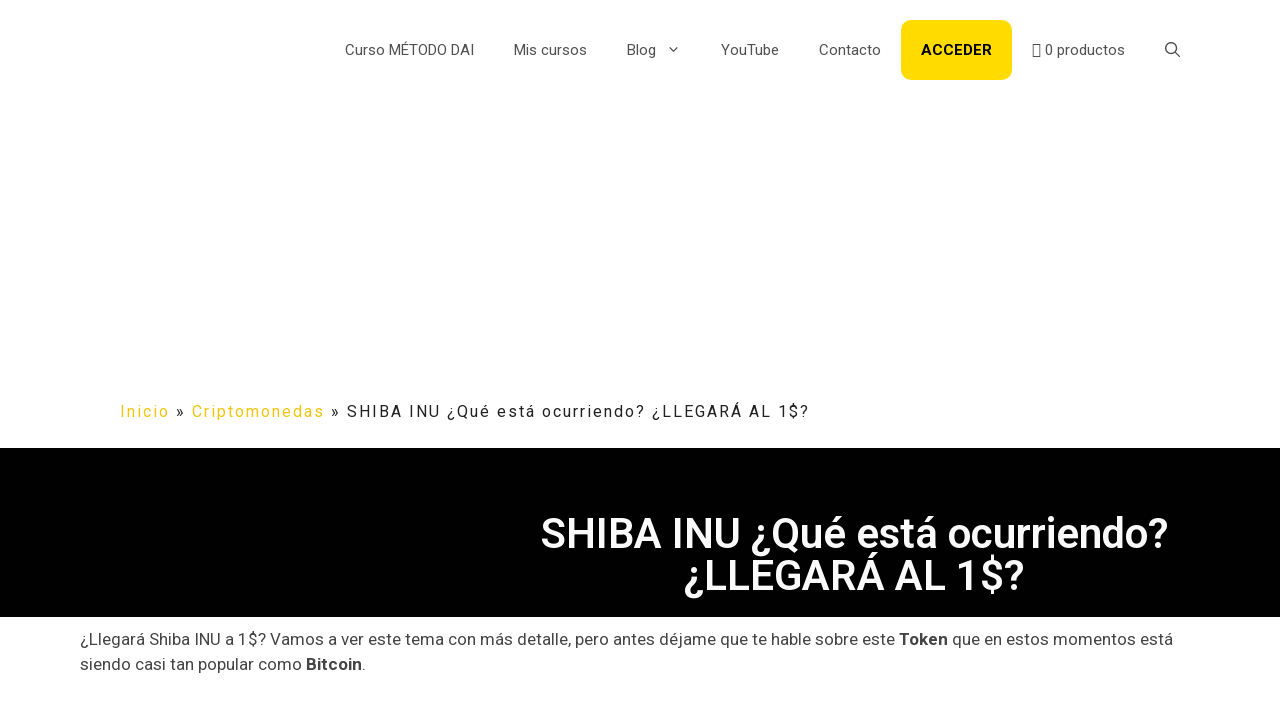

--- FILE ---
content_type: text/html; charset=UTF-8
request_url: https://josenavarrodai.com/shiba-inu-que-esta-ocurriendo-llegara-al-1-dolar/
body_size: 36170
content:
<!DOCTYPE html>
<html lang="es">
<head>
	<meta charset="UTF-8">
	<meta name='robots' content='index, follow, max-image-preview:large, max-snippet:-1, max-video-preview:-1' />
<meta name="viewport" content="width=device-width, initial-scale=1">
	<!-- This site is optimized with the Yoast SEO Premium plugin v18.7 (Yoast SEO v20.11) - https://yoast.com/wordpress/plugins/seo/ -->
	<title>▷ SHIBA INU ¿Qué está ocurriendo? ¿LLEGARÁ AL 1$?</title>
	<meta name="description" content="¿Es viable que Shiba INU ✅ llegue a 1$? ¿Qué está ocurriendo con esta criptomoneda para que esté subiendo un 1200% en tan poco tiempo?" />
	<link rel="canonical" href="https://josenavarrodai.com/shiba-inu-que-esta-ocurriendo-llegara-al-1-dolar/" />
	<meta property="og:locale" content="es_ES" />
	<meta property="og:type" content="article" />
	<meta property="og:title" content="SHIBA INU ¿Qué está ocurriendo? ¿LLEGARÁ AL 1$?" />
	<meta property="og:description" content="¿Es viable que Shiba INU ✅ llegue a 1$? ¿Qué está ocurriendo con esta criptomoneda para que esté subiendo un 1200% en tan poco tiempo?" />
	<meta property="og:url" content="https://josenavarrodai.com/shiba-inu-que-esta-ocurriendo-llegara-al-1-dolar/" />
	<meta property="og:site_name" content="Jose Navarro DAI" />
	<meta property="article:publisher" content="https://www.facebook.com/metododai/" />
	<meta property="article:published_time" content="2021-10-28T11:15:29+00:00" />
	<meta property="article:modified_time" content="2021-10-28T11:15:57+00:00" />
	<meta property="og:image" content="https://josenavarrodai.com/wp-content/uploads/2021/10/shiba-inu-llegara-a-1-dolar.jpg" />
	<meta property="og:image:width" content="768" />
	<meta property="og:image:height" content="431" />
	<meta property="og:image:type" content="image/jpeg" />
	<meta name="author" content="JoseNavarro" />
	<meta name="twitter:card" content="summary_large_image" />
	<meta name="twitter:label1" content="Escrito por" />
	<meta name="twitter:data1" content="JoseNavarro" />
	<meta name="twitter:label2" content="Tiempo de lectura" />
	<meta name="twitter:data2" content="8 minutos" />
	<script type="application/ld+json" class="yoast-schema-graph">{"@context":"https://schema.org","@graph":[{"@type":"WebPage","@id":"https://josenavarrodai.com/shiba-inu-que-esta-ocurriendo-llegara-al-1-dolar/","url":"https://josenavarrodai.com/shiba-inu-que-esta-ocurriendo-llegara-al-1-dolar/","name":"▷ SHIBA INU ¿Qué está ocurriendo? ¿LLEGARÁ AL 1$?","isPartOf":{"@id":"https://josenavarrodai.com/#website"},"primaryImageOfPage":{"@id":"https://josenavarrodai.com/shiba-inu-que-esta-ocurriendo-llegara-al-1-dolar/#primaryimage"},"image":{"@id":"https://josenavarrodai.com/shiba-inu-que-esta-ocurriendo-llegara-al-1-dolar/#primaryimage"},"thumbnailUrl":"https://josenavarrodai.com/wp-content/uploads/2021/10/shiba-inu-llegara-a-1-dolar.jpg","datePublished":"2021-10-28T11:15:29+00:00","dateModified":"2021-10-28T11:15:57+00:00","author":{"@id":"https://josenavarrodai.com/#/schema/person/d65064ef0ee8086f61628bf802be0dcc"},"description":"¿Es viable que Shiba INU ✅ llegue a 1$? ¿Qué está ocurriendo con esta criptomoneda para que esté subiendo un 1200% en tan poco tiempo?","breadcrumb":{"@id":"https://josenavarrodai.com/shiba-inu-que-esta-ocurriendo-llegara-al-1-dolar/#breadcrumb"},"inLanguage":"es","potentialAction":[{"@type":"ReadAction","target":["https://josenavarrodai.com/shiba-inu-que-esta-ocurriendo-llegara-al-1-dolar/"]}]},{"@type":"ImageObject","inLanguage":"es","@id":"https://josenavarrodai.com/shiba-inu-que-esta-ocurriendo-llegara-al-1-dolar/#primaryimage","url":"https://josenavarrodai.com/wp-content/uploads/2021/10/shiba-inu-llegara-a-1-dolar.jpg","contentUrl":"https://josenavarrodai.com/wp-content/uploads/2021/10/shiba-inu-llegara-a-1-dolar.jpg","width":768,"height":431},{"@type":"BreadcrumbList","@id":"https://josenavarrodai.com/shiba-inu-que-esta-ocurriendo-llegara-al-1-dolar/#breadcrumb","itemListElement":[{"@type":"ListItem","position":1,"name":"Inicio","item":"https://josenavarrodai.com/"},{"@type":"ListItem","position":2,"name":"Criptomonedas","item":"https://josenavarrodai.com/categoria/criptomonedas/"},{"@type":"ListItem","position":3,"name":"SHIBA INU ¿Qué está ocurriendo? ¿LLEGARÁ AL 1$?"}]},{"@type":"WebSite","@id":"https://josenavarrodai.com/#website","url":"https://josenavarrodai.com/","name":"Jose Navarro DAI","description":"Educación financiera e Inversión a Largo plazo","potentialAction":[{"@type":"SearchAction","target":{"@type":"EntryPoint","urlTemplate":"https://josenavarrodai.com/?s={search_term_string}"},"query-input":"required name=search_term_string"}],"inLanguage":"es"},{"@type":"Person","@id":"https://josenavarrodai.com/#/schema/person/d65064ef0ee8086f61628bf802be0dcc","name":"JoseNavarro","image":{"@type":"ImageObject","inLanguage":"es","@id":"https://josenavarrodai.com/#/schema/person/image/","url":"https://secure.gravatar.com/avatar/3e29e3d08e61f84912cf3f20ebfb1e34?s=96&d=mm&r=g","contentUrl":"https://secure.gravatar.com/avatar/3e29e3d08e61f84912cf3f20ebfb1e34?s=96&d=mm&r=g","caption":"JoseNavarro"}}]}</script>
	<!-- / Yoast SEO Premium plugin. -->


<link href='https://fonts.gstatic.com' crossorigin rel='preconnect' />
<link href='https://fonts.googleapis.com' crossorigin rel='preconnect' />
<link rel="alternate" type="application/rss+xml" title="Jose Navarro DAI &raquo; Feed" href="https://josenavarrodai.com/feed/" />
<link rel="alternate" type="application/rss+xml" title="Jose Navarro DAI &raquo; Feed de los comentarios" href="https://josenavarrodai.com/comments/feed/" />
<link rel="alternate" type="application/rss+xml" title="Jose Navarro DAI &raquo; Comentario SHIBA INU  ¿Qué está ocurriendo?  ¿LLEGARÁ AL 1$? del feed" href="https://josenavarrodai.com/shiba-inu-que-esta-ocurriendo-llegara-al-1-dolar/feed/" />
<script>
window._wpemojiSettings = {"baseUrl":"https:\/\/s.w.org\/images\/core\/emoji\/14.0.0\/72x72\/","ext":".png","svgUrl":"https:\/\/s.w.org\/images\/core\/emoji\/14.0.0\/svg\/","svgExt":".svg","source":{"concatemoji":"https:\/\/josenavarrodai.com\/wp-includes\/js\/wp-emoji-release.min.js?ver=6.2.2"}};
/*! This file is auto-generated */
!function(e,a,t){var n,r,o,i=a.createElement("canvas"),p=i.getContext&&i.getContext("2d");function s(e,t){p.clearRect(0,0,i.width,i.height),p.fillText(e,0,0);e=i.toDataURL();return p.clearRect(0,0,i.width,i.height),p.fillText(t,0,0),e===i.toDataURL()}function c(e){var t=a.createElement("script");t.src=e,t.defer=t.type="text/javascript",a.getElementsByTagName("head")[0].appendChild(t)}for(o=Array("flag","emoji"),t.supports={everything:!0,everythingExceptFlag:!0},r=0;r<o.length;r++)t.supports[o[r]]=function(e){if(p&&p.fillText)switch(p.textBaseline="top",p.font="600 32px Arial",e){case"flag":return s("\ud83c\udff3\ufe0f\u200d\u26a7\ufe0f","\ud83c\udff3\ufe0f\u200b\u26a7\ufe0f")?!1:!s("\ud83c\uddfa\ud83c\uddf3","\ud83c\uddfa\u200b\ud83c\uddf3")&&!s("\ud83c\udff4\udb40\udc67\udb40\udc62\udb40\udc65\udb40\udc6e\udb40\udc67\udb40\udc7f","\ud83c\udff4\u200b\udb40\udc67\u200b\udb40\udc62\u200b\udb40\udc65\u200b\udb40\udc6e\u200b\udb40\udc67\u200b\udb40\udc7f");case"emoji":return!s("\ud83e\udef1\ud83c\udffb\u200d\ud83e\udef2\ud83c\udfff","\ud83e\udef1\ud83c\udffb\u200b\ud83e\udef2\ud83c\udfff")}return!1}(o[r]),t.supports.everything=t.supports.everything&&t.supports[o[r]],"flag"!==o[r]&&(t.supports.everythingExceptFlag=t.supports.everythingExceptFlag&&t.supports[o[r]]);t.supports.everythingExceptFlag=t.supports.everythingExceptFlag&&!t.supports.flag,t.DOMReady=!1,t.readyCallback=function(){t.DOMReady=!0},t.supports.everything||(n=function(){t.readyCallback()},a.addEventListener?(a.addEventListener("DOMContentLoaded",n,!1),e.addEventListener("load",n,!1)):(e.attachEvent("onload",n),a.attachEvent("onreadystatechange",function(){"complete"===a.readyState&&t.readyCallback()})),(e=t.source||{}).concatemoji?c(e.concatemoji):e.wpemoji&&e.twemoji&&(c(e.twemoji),c(e.wpemoji)))}(window,document,window._wpemojiSettings);
</script>
<style>
img.wp-smiley,
img.emoji {
	display: inline !important;
	border: none !important;
	box-shadow: none !important;
	height: 1em !important;
	width: 1em !important;
	margin: 0 0.07em !important;
	vertical-align: -0.1em !important;
	background: none !important;
	padding: 0 !important;
}
</style>
	<link rel='stylesheet' id='generate-fonts-css' href='//fonts.googleapis.com/css?family=Roboto:100,100italic,300,300italic,regular,italic,500,500italic,700,700italic,900,900italic' media='all' />
<link rel='stylesheet' id='wc-blocks-vendors-style-css' href='https://josenavarrodai.com/wp-content/plugins/woocommerce/packages/woocommerce-blocks/build/wc-blocks-vendors-style.css?ver=10.2.4' media='all' />
<link rel='stylesheet' id='wc-blocks-style-css' href='https://josenavarrodai.com/wp-content/plugins/woocommerce/packages/woocommerce-blocks/build/wc-blocks-style.css?ver=10.2.4' media='all' />
<link rel='stylesheet' id='contact-form-7-css' href='https://josenavarrodai.com/wp-content/plugins/contact-form-7/includes/css/styles.css?ver=5.7.7' media='all' />
<link rel='stylesheet' id='surl-lasso-lite-css' href='https://josenavarrodai.com/wp-content/plugins/simple-urls/admin/assets/css/lasso-lite.css?ver=1689230428' media='all' />
<link rel='stylesheet' id='wpmenucart-icons-css' href='https://josenavarrodai.com/wp-content/plugins/woocommerce-menu-bar-cart/assets/css/wpmenucart-icons.min.css?ver=2.14.0' media='all' />
<style id='wpmenucart-icons-inline-css'>
@font-face{font-family:WPMenuCart;src:url(https://josenavarrodai.com/wp-content/plugins/woocommerce-menu-bar-cart/assets/fonts/WPMenuCart.eot);src:url(https://josenavarrodai.com/wp-content/plugins/woocommerce-menu-bar-cart/assets/fonts/WPMenuCart.eot?#iefix) format('embedded-opentype'),url(https://josenavarrodai.com/wp-content/plugins/woocommerce-menu-bar-cart/assets/fonts/WPMenuCart.woff2) format('woff2'),url(https://josenavarrodai.com/wp-content/plugins/woocommerce-menu-bar-cart/assets/fonts/WPMenuCart.woff) format('woff'),url(https://josenavarrodai.com/wp-content/plugins/woocommerce-menu-bar-cart/assets/fonts/WPMenuCart.ttf) format('truetype'),url(https://josenavarrodai.com/wp-content/plugins/woocommerce-menu-bar-cart/assets/fonts/WPMenuCart.svg#WPMenuCart) format('svg');font-weight:400;font-style:normal;font-display:swap}
</style>
<link rel='stylesheet' id='wpmenucart-css' href='https://josenavarrodai.com/wp-content/plugins/woocommerce-menu-bar-cart/assets/css/wpmenucart-main.min.css?ver=2.14.0' media='all' />
<link rel='stylesheet' id='woocommerce-layout-css' href='https://josenavarrodai.com/wp-content/plugins/woocommerce/assets/css/woocommerce-layout.css?ver=7.8.2' media='all' />
<link rel='stylesheet' id='woocommerce-smallscreen-css' href='https://josenavarrodai.com/wp-content/plugins/woocommerce/assets/css/woocommerce-smallscreen.css?ver=7.8.2' media='only screen and (max-width: 768px)' />
<link rel='stylesheet' id='woocommerce-general-css' href='https://josenavarrodai.com/wp-content/plugins/woocommerce/assets/css/woocommerce.css?ver=7.8.2' media='all' />
<style id='woocommerce-general-inline-css'>
.woocommerce .page-header-image-single {display: none;}.woocommerce .entry-content,.woocommerce .product .entry-summary {margin-top: 0;}.related.products {clear: both;}.checkout-subscribe-prompt.clear {visibility: visible;height: initial;width: initial;}@media (max-width:768px) {.woocommerce .woocommerce-ordering,.woocommerce-page .woocommerce-ordering {float: none;}.woocommerce .woocommerce-ordering select {max-width: 100%;}.woocommerce ul.products li.product,.woocommerce-page ul.products li.product,.woocommerce-page[class*=columns-] ul.products li.product,.woocommerce[class*=columns-] ul.products li.product {width: 100%;float: none;}}
</style>
<style id='woocommerce-inline-inline-css'>
.woocommerce form .form-row .required { visibility: visible; }
</style>
<link rel='stylesheet' id='learndash_quiz_front_css-css' href='//josenavarrodai.com/wp-content/plugins/sfwd-lms/themes/legacy/templates/learndash_quiz_front.min.css?ver=4.5.3' media='all' />
<link rel='stylesheet' id='jquery-dropdown-css-css' href='//josenavarrodai.com/wp-content/plugins/sfwd-lms/assets/css/jquery.dropdown.min.css?ver=4.5.3' media='all' />
<link rel='stylesheet' id='learndash_lesson_video-css' href='//josenavarrodai.com/wp-content/plugins/sfwd-lms/themes/legacy/templates/learndash_lesson_video.min.css?ver=4.5.3' media='all' />
<link rel='stylesheet' id='ez-toc-css' href='https://josenavarrodai.com/wp-content/plugins/easy-table-of-contents/assets/css/screen.min.css?ver=2.0.51.1' media='all' />
<style id='ez-toc-inline-css'>
div#ez-toc-container p.ez-toc-title {font-size: 120%;}div#ez-toc-container p.ez-toc-title {font-weight: 500;}div#ez-toc-container ul li {font-size: 95%;}div#ez-toc-container nav ul ul li ul li {font-size: %!important;}div#ez-toc-container {background: #fff4a5;border: 1px solid #ddd;}div#ez-toc-container p.ez-toc-title {color: #999;}div#ez-toc-container ul.ez-toc-list a {color: #350202;}div#ez-toc-container ul.ez-toc-list a:hover {color: #190000;}div#ez-toc-container ul.ez-toc-list a:visited {color: #b2a63a;}
.ez-toc-container-direction {direction: ltr;}.ez-toc-counter ul{counter-reset: item ;}.ez-toc-counter nav ul li a::before {content: counters(item, ".", decimal) ". ";display: inline-block;counter-increment: item;flex-grow: 0;flex-shrink: 0;margin-right: .2em; float: left; }.ez-toc-widget-direction {direction: ltr;}.ez-toc-widget-container ul{counter-reset: item ;}.ez-toc-widget-container nav ul li a::before {content: counters(item, ".", decimal) ". ";display: inline-block;counter-increment: item;flex-grow: 0;flex-shrink: 0;margin-right: .2em; float: left; }
</style>
<link rel='stylesheet' id='generate-comments-css' href='https://josenavarrodai.com/wp-content/themes/generatepress/assets/css/components/comments.min.css?ver=3.3.0' media='all' />
<link rel='stylesheet' id='generate-style-css' href='https://josenavarrodai.com/wp-content/themes/generatepress/assets/css/main.min.css?ver=3.3.0' media='all' />
<style id='generate-style-inline-css'>
body{background-color:#ffffff;color:#222222;}a{color:#f1c40f;}a:hover, a:focus, a:active{color:#000000;}.wp-block-group__inner-container{max-width:1200px;margin-left:auto;margin-right:auto;}.site-header .header-image{width:160px;}.navigation-search{position:absolute;left:-99999px;pointer-events:none;visibility:hidden;z-index:20;width:100%;top:0;transition:opacity 100ms ease-in-out;opacity:0;}.navigation-search.nav-search-active{left:0;right:0;pointer-events:auto;visibility:visible;opacity:1;}.navigation-search input[type="search"]{outline:0;border:0;vertical-align:bottom;line-height:1;opacity:0.9;width:100%;z-index:20;border-radius:0;-webkit-appearance:none;height:60px;}.navigation-search input::-ms-clear{display:none;width:0;height:0;}.navigation-search input::-ms-reveal{display:none;width:0;height:0;}.navigation-search input::-webkit-search-decoration, .navigation-search input::-webkit-search-cancel-button, .navigation-search input::-webkit-search-results-button, .navigation-search input::-webkit-search-results-decoration{display:none;}.gen-sidebar-nav .navigation-search{top:auto;bottom:0;}:root{--contrast:#222222;--contrast-2:#575760;--contrast-3:#b2b2be;--base:#f0f0f0;--base-2:#f7f8f9;--base-3:#ffffff;--accent:#1e73be;}:root .has-contrast-color{color:var(--contrast);}:root .has-contrast-background-color{background-color:var(--contrast);}:root .has-contrast-2-color{color:var(--contrast-2);}:root .has-contrast-2-background-color{background-color:var(--contrast-2);}:root .has-contrast-3-color{color:var(--contrast-3);}:root .has-contrast-3-background-color{background-color:var(--contrast-3);}:root .has-base-color{color:var(--base);}:root .has-base-background-color{background-color:var(--base);}:root .has-base-2-color{color:var(--base-2);}:root .has-base-2-background-color{background-color:var(--base-2);}:root .has-base-3-color{color:var(--base-3);}:root .has-base-3-background-color{background-color:var(--base-3);}:root .has-accent-color{color:var(--accent);}:root .has-accent-background-color{background-color:var(--accent);}body, button, input, select, textarea{font-family:"Roboto", sans-serif;}body{line-height:1.5;}.entry-content > [class*="wp-block-"]:not(:last-child):not(.wp-block-heading){margin-bottom:1.5em;}.main-navigation .main-nav ul ul li a{font-size:14px;}.sidebar .widget, .footer-widgets .widget{font-size:17px;}@media (max-width:768px){h1{font-size:31px;}h2{font-size:27px;}h3{font-size:24px;}h4{font-size:22px;}h5{font-size:19px;}}.top-bar{background-color:#636363;color:#ffffff;}.top-bar a{color:#ffffff;}.top-bar a:hover{color:#303030;}.site-header{background-color:#ffffff;}.main-title a,.main-title a:hover{color:#222222;}.site-description{color:#757575;}.mobile-menu-control-wrapper .menu-toggle,.mobile-menu-control-wrapper .menu-toggle:hover,.mobile-menu-control-wrapper .menu-toggle:focus,.has-inline-mobile-toggle #site-navigation.toggled{background-color:rgba(0, 0, 0, 0.02);}.main-navigation,.main-navigation ul ul{background-color:#ffffff;}.main-navigation .main-nav ul li a, .main-navigation .menu-toggle, .main-navigation .menu-bar-items{color:#515151;}.main-navigation .main-nav ul li:not([class*="current-menu-"]):hover > a, .main-navigation .main-nav ul li:not([class*="current-menu-"]):focus > a, .main-navigation .main-nav ul li.sfHover:not([class*="current-menu-"]) > a, .main-navigation .menu-bar-item:hover > a, .main-navigation .menu-bar-item.sfHover > a{color:#7a8896;background-color:#ffffff;}button.menu-toggle:hover,button.menu-toggle:focus{color:#515151;}.main-navigation .main-nav ul li[class*="current-menu-"] > a{color:#7a8896;background-color:#ffffff;}.navigation-search input[type="search"],.navigation-search input[type="search"]:active, .navigation-search input[type="search"]:focus, .main-navigation .main-nav ul li.search-item.active > a, .main-navigation .menu-bar-items .search-item.active > a{color:#7a8896;background-color:#ffffff;}.main-navigation ul ul{background-color:#eaeaea;}.main-navigation .main-nav ul ul li a{color:#515151;}.main-navigation .main-nav ul ul li:not([class*="current-menu-"]):hover > a,.main-navigation .main-nav ul ul li:not([class*="current-menu-"]):focus > a, .main-navigation .main-nav ul ul li.sfHover:not([class*="current-menu-"]) > a{color:#7a8896;background-color:#eaeaea;}.main-navigation .main-nav ul ul li[class*="current-menu-"] > a{color:#7a8896;background-color:#eaeaea;}.separate-containers .inside-article, .separate-containers .comments-area, .separate-containers .page-header, .one-container .container, .separate-containers .paging-navigation, .inside-page-header{background-color:#ffffff;}.entry-title a{color:#222222;}.entry-title a:hover{color:#55555e;}.entry-meta{color:#595959;}.sidebar .widget{background-color:#ffffff;}.footer-widgets{background-color:#ffffff;}.footer-widgets .widget-title{color:#000000;}.site-info{color:#ffffff;background-color:#55555e;}.site-info a{color:#ffffff;}.site-info a:hover{color:#d3d3d3;}.footer-bar .widget_nav_menu .current-menu-item a{color:#d3d3d3;}input[type="text"],input[type="email"],input[type="url"],input[type="password"],input[type="search"],input[type="tel"],input[type="number"],textarea,select{color:#666666;background-color:#fafafa;border-color:#cccccc;}input[type="text"]:focus,input[type="email"]:focus,input[type="url"]:focus,input[type="password"]:focus,input[type="search"]:focus,input[type="tel"]:focus,input[type="number"]:focus,textarea:focus,select:focus{color:#666666;background-color:#ffffff;border-color:#bfbfbf;}button,html input[type="button"],input[type="reset"],input[type="submit"],a.button,a.wp-block-button__link:not(.has-background){color:#ffffff;background-color:#55555e;}button:hover,html input[type="button"]:hover,input[type="reset"]:hover,input[type="submit"]:hover,a.button:hover,button:focus,html input[type="button"]:focus,input[type="reset"]:focus,input[type="submit"]:focus,a.button:focus,a.wp-block-button__link:not(.has-background):active,a.wp-block-button__link:not(.has-background):focus,a.wp-block-button__link:not(.has-background):hover{color:#ffffff;background-color:#3f4047;}a.generate-back-to-top{background-color:rgba( 0,0,0,0.4 );color:#ffffff;}a.generate-back-to-top:hover,a.generate-back-to-top:focus{background-color:rgba( 0,0,0,0.6 );color:#ffffff;}:root{--gp-search-modal-bg-color:var(--base-3);--gp-search-modal-text-color:var(--contrast);--gp-search-modal-overlay-bg-color:rgba(0,0,0,0.2);}@media (max-width: 768px){.main-navigation .menu-bar-item:hover > a, .main-navigation .menu-bar-item.sfHover > a{background:none;color:#515151;}}.nav-below-header .main-navigation .inside-navigation.grid-container, .nav-above-header .main-navigation .inside-navigation.grid-container{padding:0px 20px 0px 20px;}.site-main .wp-block-group__inner-container{padding:40px;}.separate-containers .paging-navigation{padding-top:20px;padding-bottom:20px;}.entry-content .alignwide, body:not(.no-sidebar) .entry-content .alignfull{margin-left:-40px;width:calc(100% + 80px);max-width:calc(100% + 80px);}.rtl .menu-item-has-children .dropdown-menu-toggle{padding-left:20px;}.rtl .main-navigation .main-nav ul li.menu-item-has-children > a{padding-right:20px;}@media (max-width:768px){.separate-containers .inside-article, .separate-containers .comments-area, .separate-containers .page-header, .separate-containers .paging-navigation, .one-container .site-content, .inside-page-header{padding:30px;}.site-main .wp-block-group__inner-container{padding:30px;}.inside-top-bar{padding-right:30px;padding-left:30px;}.inside-header{padding-right:30px;padding-left:30px;}.widget-area .widget{padding-top:30px;padding-right:30px;padding-bottom:30px;padding-left:30px;}.footer-widgets-container{padding-top:30px;padding-right:30px;padding-bottom:30px;padding-left:30px;}.inside-site-info{padding-right:30px;padding-left:30px;}.entry-content .alignwide, body:not(.no-sidebar) .entry-content .alignfull{margin-left:-30px;width:calc(100% + 60px);max-width:calc(100% + 60px);}.one-container .site-main .paging-navigation{margin-bottom:20px;}}/* End cached CSS */.is-right-sidebar{width:30%;}.is-left-sidebar{width:30%;}.site-content .content-area{width:70%;}@media (max-width: 768px){.main-navigation .menu-toggle,.sidebar-nav-mobile:not(#sticky-placeholder){display:block;}.main-navigation ul,.gen-sidebar-nav,.main-navigation:not(.slideout-navigation):not(.toggled) .main-nav > ul,.has-inline-mobile-toggle #site-navigation .inside-navigation > *:not(.navigation-search):not(.main-nav){display:none;}.nav-align-right .inside-navigation,.nav-align-center .inside-navigation{justify-content:space-between;}.has-inline-mobile-toggle .mobile-menu-control-wrapper{display:flex;flex-wrap:wrap;}.has-inline-mobile-toggle .inside-header{flex-direction:row;text-align:left;flex-wrap:wrap;}.has-inline-mobile-toggle .header-widget,.has-inline-mobile-toggle #site-navigation{flex-basis:100%;}.nav-float-left .has-inline-mobile-toggle #site-navigation{order:10;}}
.elementor-template-full-width .site-content{display:block;}
.dynamic-author-image-rounded{border-radius:100%;}.dynamic-featured-image, .dynamic-author-image{vertical-align:middle;}.one-container.blog .dynamic-content-template:not(:last-child), .one-container.archive .dynamic-content-template:not(:last-child){padding-bottom:0px;}.dynamic-entry-excerpt > p:last-child{margin-bottom:0px;}
.main-navigation .main-nav ul li a,.menu-toggle,.main-navigation .menu-bar-item > a{transition: line-height 300ms ease}.main-navigation.toggled .main-nav > ul{background-color: #ffffff}.sticky-enabled .gen-sidebar-nav.is_stuck .main-navigation {margin-bottom: 0px;}.sticky-enabled .gen-sidebar-nav.is_stuck {z-index: 500;}.sticky-enabled .main-navigation.is_stuck {box-shadow: 0 2px 2px -2px rgba(0, 0, 0, .2);}.navigation-stick:not(.gen-sidebar-nav) {left: 0;right: 0;width: 100% !important;}@media (max-width: 768px){#sticky-placeholder{height:0;overflow:hidden;}.has-inline-mobile-toggle #site-navigation.toggled{margin-top:0;}.has-inline-mobile-menu #site-navigation.toggled .main-nav > ul{top:1.5em;}}.nav-float-right .navigation-stick {width: 100% !important;left: 0;}.nav-float-right .navigation-stick .navigation-branding {margin-right: auto;}.main-navigation.has-sticky-branding:not(.grid-container) .inside-navigation:not(.grid-container) .navigation-branding{margin-left: 10px;}.main-navigation.navigation-stick.has-sticky-branding .inside-navigation.grid-container{padding-left:40px;padding-right:40px;}@media (max-width:768px){.main-navigation.navigation-stick.has-sticky-branding .inside-navigation.grid-container{padding-left:0;padding-right:0;}}
</style>
<link rel='stylesheet' id='generate-child-css' href='https://josenavarrodai.com/wp-content/themes/wpstg-tmp-generatepress-child/style.css?ver=1628460000' media='all' />
<link rel='stylesheet' id='learndash-front-css' href='//josenavarrodai.com/wp-content/plugins/sfwd-lms/themes/ld30/assets/css/learndash.min.css?ver=4.5.3' media='all' />
<style id='learndash-front-inline-css'>
		.learndash-wrapper .ld-item-list .ld-item-list-item.ld-is-next,
		.learndash-wrapper .wpProQuiz_content .wpProQuiz_questionListItem label:focus-within {
			border-color: #000000;
		}

		/*
		.learndash-wrapper a:not(.ld-button):not(#quiz_continue_link):not(.ld-focus-menu-link):not(.btn-blue):not(#quiz_continue_link):not(.ld-js-register-account):not(#ld-focus-mode-course-heading):not(#btn-join):not(.ld-item-name):not(.ld-table-list-item-preview):not(.ld-lesson-item-preview-heading),
		 */

		.learndash-wrapper .ld-breadcrumbs a,
		.learndash-wrapper .ld-lesson-item.ld-is-current-lesson .ld-lesson-item-preview-heading,
		.learndash-wrapper .ld-lesson-item.ld-is-current-lesson .ld-lesson-title,
		.learndash-wrapper .ld-primary-color-hover:hover,
		.learndash-wrapper .ld-primary-color,
		.learndash-wrapper .ld-primary-color-hover:hover,
		.learndash-wrapper .ld-primary-color,
		.learndash-wrapper .ld-tabs .ld-tabs-navigation .ld-tab.ld-active,
		.learndash-wrapper .ld-button.ld-button-transparent,
		.learndash-wrapper .ld-button.ld-button-reverse,
		.learndash-wrapper .ld-icon-certificate,
		.learndash-wrapper .ld-login-modal .ld-login-modal-login .ld-modal-heading,
		#wpProQuiz_user_content a,
		.learndash-wrapper .ld-item-list .ld-item-list-item a.ld-item-name:hover,
		.learndash-wrapper .ld-focus-comments__heading-actions .ld-expand-button,
		.learndash-wrapper .ld-focus-comments__heading a,
		.learndash-wrapper .ld-focus-comments .comment-respond a,
		.learndash-wrapper .ld-focus-comment .ld-comment-reply a.comment-reply-link:hover,
		.learndash-wrapper .ld-expand-button.ld-button-alternate {
			color: #000000 !important;
		}

		.learndash-wrapper .ld-focus-comment.bypostauthor>.ld-comment-wrapper,
		.learndash-wrapper .ld-focus-comment.role-group_leader>.ld-comment-wrapper,
		.learndash-wrapper .ld-focus-comment.role-administrator>.ld-comment-wrapper {
			background-color:rgba(0, 0, 0, 0.03) !important;
		}


		.learndash-wrapper .ld-primary-background,
		.learndash-wrapper .ld-tabs .ld-tabs-navigation .ld-tab.ld-active:after {
			background: #000000 !important;
		}



		.learndash-wrapper .ld-course-navigation .ld-lesson-item.ld-is-current-lesson .ld-status-incomplete,
		.learndash-wrapper .ld-focus-comment.bypostauthor:not(.ptype-sfwd-assignment) >.ld-comment-wrapper>.ld-comment-avatar img,
		.learndash-wrapper .ld-focus-comment.role-group_leader>.ld-comment-wrapper>.ld-comment-avatar img,
		.learndash-wrapper .ld-focus-comment.role-administrator>.ld-comment-wrapper>.ld-comment-avatar img {
			border-color: #000000 !important;
		}



		.learndash-wrapper .ld-loading::before {
			border-top:3px solid #000000 !important;
		}

		.learndash-wrapper .ld-button:hover:not(.learndash-link-previous-incomplete):not(.ld-button-transparent),
		#learndash-tooltips .ld-tooltip:after,
		#learndash-tooltips .ld-tooltip,
		.learndash-wrapper .ld-primary-background,
		.learndash-wrapper .btn-join,
		.learndash-wrapper #btn-join,
		.learndash-wrapper .ld-button:not(.ld-button-reverse):not(.learndash-link-previous-incomplete):not(.ld-button-transparent),
		.learndash-wrapper .ld-expand-button,
		.learndash-wrapper .wpProQuiz_content .wpProQuiz_button:not(.wpProQuiz_button_reShowQuestion):not(.wpProQuiz_button_restartQuiz),
		.learndash-wrapper .wpProQuiz_content .wpProQuiz_button2,
		.learndash-wrapper .ld-focus .ld-focus-sidebar .ld-course-navigation-heading,
		.learndash-wrapper .ld-focus .ld-focus-sidebar .ld-focus-sidebar-trigger,
		.learndash-wrapper .ld-focus-comments .form-submit #submit,
		.learndash-wrapper .ld-login-modal input[type='submit'],
		.learndash-wrapper .ld-login-modal .ld-login-modal-register,
		.learndash-wrapper .wpProQuiz_content .wpProQuiz_certificate a.btn-blue,
		.learndash-wrapper .ld-focus .ld-focus-header .ld-user-menu .ld-user-menu-items a,
		#wpProQuiz_user_content table.wp-list-table thead th,
		#wpProQuiz_overlay_close,
		.learndash-wrapper .ld-expand-button.ld-button-alternate .ld-icon {
			background-color: #000000 !important;
		}

		.learndash-wrapper .ld-focus .ld-focus-header .ld-user-menu .ld-user-menu-items:before {
			border-bottom-color: #000000 !important;
		}

		.learndash-wrapper .ld-button.ld-button-transparent:hover {
			background: transparent !important;
		}

		.learndash-wrapper .ld-focus .ld-focus-header .sfwd-mark-complete .learndash_mark_complete_button,
		.learndash-wrapper .ld-focus .ld-focus-header #sfwd-mark-complete #learndash_mark_complete_button,
		.learndash-wrapper .ld-button.ld-button-transparent,
		.learndash-wrapper .ld-button.ld-button-alternate,
		.learndash-wrapper .ld-expand-button.ld-button-alternate {
			background-color:transparent !important;
		}

		.learndash-wrapper .ld-focus-header .ld-user-menu .ld-user-menu-items a,
		.learndash-wrapper .ld-button.ld-button-reverse:hover,
		.learndash-wrapper .ld-alert-success .ld-alert-icon.ld-icon-certificate,
		.learndash-wrapper .ld-alert-warning .ld-button:not(.learndash-link-previous-incomplete),
		.learndash-wrapper .ld-primary-background.ld-status {
			color:white !important;
		}

		.learndash-wrapper .ld-status.ld-status-unlocked {
			background-color: rgba(0,0,0,0.2) !important;
			color: #000000 !important;
		}

		.learndash-wrapper .wpProQuiz_content .wpProQuiz_addToplist {
			background-color: rgba(0,0,0,0.1) !important;
			border: 1px solid #000000 !important;
		}

		.learndash-wrapper .wpProQuiz_content .wpProQuiz_toplistTable th {
			background: #000000 !important;
		}

		.learndash-wrapper .wpProQuiz_content .wpProQuiz_toplistTrOdd {
			background-color: rgba(0,0,0,0.1) !important;
		}

		.learndash-wrapper .wpProQuiz_content .wpProQuiz_reviewDiv li.wpProQuiz_reviewQuestionTarget {
			background-color: #000000 !important;
		}
		.learndash-wrapper .wpProQuiz_content .wpProQuiz_time_limit .wpProQuiz_progress {
			background-color: #000000 !important;
		}
		
		.learndash-wrapper #quiz_continue_link,
		.learndash-wrapper .ld-secondary-background,
		.learndash-wrapper .learndash_mark_complete_button,
		.learndash-wrapper #learndash_mark_complete_button,
		.learndash-wrapper .ld-status-complete,
		.learndash-wrapper .ld-alert-success .ld-button,
		.learndash-wrapper .ld-alert-success .ld-alert-icon {
			background-color: #81d742 !important;
		}

		.learndash-wrapper .wpProQuiz_content a#quiz_continue_link {
			background-color: #81d742 !important;
		}

		.learndash-wrapper .course_progress .sending_progress_bar {
			background: #81d742 !important;
		}

		.learndash-wrapper .wpProQuiz_content .wpProQuiz_button_reShowQuestion:hover, .learndash-wrapper .wpProQuiz_content .wpProQuiz_button_restartQuiz:hover {
			background-color: #81d742 !important;
			opacity: 0.75;
		}

		.learndash-wrapper .ld-secondary-color-hover:hover,
		.learndash-wrapper .ld-secondary-color,
		.learndash-wrapper .ld-focus .ld-focus-header .sfwd-mark-complete .learndash_mark_complete_button,
		.learndash-wrapper .ld-focus .ld-focus-header #sfwd-mark-complete #learndash_mark_complete_button,
		.learndash-wrapper .ld-focus .ld-focus-header .sfwd-mark-complete:after {
			color: #81d742 !important;
		}

		.learndash-wrapper .ld-secondary-in-progress-icon {
			border-left-color: #81d742 !important;
			border-top-color: #81d742 !important;
		}

		.learndash-wrapper .ld-alert-success {
			border-color: #81d742;
			background-color: transparent !important;
			color: #81d742;
		}

		.learndash-wrapper .wpProQuiz_content .wpProQuiz_reviewQuestion li.wpProQuiz_reviewQuestionSolved,
		.learndash-wrapper .wpProQuiz_content .wpProQuiz_box li.wpProQuiz_reviewQuestionSolved {
			background-color: #81d742 !important;
		}

		.learndash-wrapper .wpProQuiz_content  .wpProQuiz_reviewLegend span.wpProQuiz_reviewColor_Answer {
			background-color: #81d742 !important;
		}

		
		.learndash-wrapper .ld-alert-warning {
			background-color:transparent;
		}

		.learndash-wrapper .ld-status-waiting,
		.learndash-wrapper .ld-alert-warning .ld-alert-icon {
			background-color: #dd9933 !important;
		}

		.learndash-wrapper .ld-tertiary-color-hover:hover,
		.learndash-wrapper .ld-tertiary-color,
		.learndash-wrapper .ld-alert-warning {
			color: #dd9933 !important;
		}

		.learndash-wrapper .ld-tertiary-background {
			background-color: #dd9933 !important;
		}

		.learndash-wrapper .ld-alert-warning {
			border-color: #dd9933 !important;
		}

		.learndash-wrapper .ld-tertiary-background,
		.learndash-wrapper .ld-alert-warning .ld-alert-icon {
			color:white !important;
		}

		.learndash-wrapper .wpProQuiz_content .wpProQuiz_reviewQuestion li.wpProQuiz_reviewQuestionReview,
		.learndash-wrapper .wpProQuiz_content .wpProQuiz_box li.wpProQuiz_reviewQuestionReview {
			background-color: #dd9933 !important;
		}

		.learndash-wrapper .wpProQuiz_content  .wpProQuiz_reviewLegend span.wpProQuiz_reviewColor_Review {
			background-color: #dd9933 !important;
		}

		
</style>
<link rel='stylesheet' id='elementor-icons-css' href='https://josenavarrodai.com/wp-content/plugins/elementor/assets/lib/eicons/css/elementor-icons.min.css?ver=5.20.0' media='all' />
<link rel='stylesheet' id='elementor-frontend-legacy-css' href='https://josenavarrodai.com/wp-content/plugins/elementor/assets/css/frontend-legacy.min.css?ver=3.14.1' media='all' />
<link rel='stylesheet' id='elementor-frontend-css' href='https://josenavarrodai.com/wp-content/plugins/elementor/assets/css/frontend.min.css?ver=3.14.1' media='all' />
<link rel='stylesheet' id='swiper-css' href='https://josenavarrodai.com/wp-content/plugins/elementor/assets/lib/swiper/css/swiper.min.css?ver=5.3.6' media='all' />
<link rel='stylesheet' id='elementor-post-248578-css' href='https://josenavarrodai.com/wp-content/uploads/elementor/css/post-248578.css?ver=1693814291' media='all' />
<link rel='stylesheet' id='elementor-pro-css' href='https://josenavarrodai.com/wp-content/plugins/elementor-pro/assets/css/frontend.min.css?ver=3.6.4' media='all' />
<link rel='stylesheet' id='font-awesome-5-all-css' href='https://josenavarrodai.com/wp-content/plugins/elementor/assets/lib/font-awesome/css/all.min.css?ver=3.14.1' media='all' />
<link rel='stylesheet' id='font-awesome-4-shim-css' href='https://josenavarrodai.com/wp-content/plugins/elementor/assets/lib/font-awesome/css/v4-shims.min.css?ver=3.14.1' media='all' />
<link rel='stylesheet' id='elementor-global-css' href='https://josenavarrodai.com/wp-content/uploads/elementor/css/global.css?ver=1693814378' media='all' />
<link rel='stylesheet' id='elementor-post-248753-css' href='https://josenavarrodai.com/wp-content/uploads/elementor/css/post-248753.css?ver=1693814292' media='all' />
<link rel='stylesheet' id='elementor-post-248674-css' href='https://josenavarrodai.com/wp-content/uploads/elementor/css/post-248674.css?ver=1693826180' media='all' />
<link rel='stylesheet' id='generate-blog-images-css' href='https://josenavarrodai.com/wp-content/plugins/gp-premium/blog/functions/css/featured-images.min.css?ver=2.3.1' media='all' />
<link rel='stylesheet' id='generate-navigation-branding-css' href='https://josenavarrodai.com/wp-content/plugins/gp-premium/menu-plus/functions/css/navigation-branding-flex.min.css?ver=2.3.1' media='all' />
<style id='generate-navigation-branding-inline-css'>
.navigation-branding .main-title{font-size:25px;font-weight:bold;}.main-navigation.has-branding .inside-navigation.grid-container, .main-navigation.has-branding.grid-container .inside-navigation:not(.grid-container){padding:0px 40px 0px 40px;}.main-navigation.has-branding:not(.grid-container) .inside-navigation:not(.grid-container) .navigation-branding{margin-left:10px;}.main-navigation .sticky-navigation-logo, .main-navigation.navigation-stick .site-logo:not(.mobile-header-logo){display:none;}.main-navigation.navigation-stick .sticky-navigation-logo{display:block;}.navigation-branding img, .site-logo.mobile-header-logo img{height:60px;width:auto;}.navigation-branding .main-title{line-height:60px;}@media (max-width: 768px){.main-navigation.has-branding.nav-align-center .menu-bar-items, .main-navigation.has-sticky-branding.navigation-stick.nav-align-center .menu-bar-items{margin-left:auto;}.navigation-branding{margin-right:auto;margin-left:10px;}.navigation-branding .main-title, .mobile-header-navigation .site-logo{margin-left:10px;}.main-navigation.has-branding .inside-navigation.grid-container{padding:0px;}}
</style>
<link rel='stylesheet' id='google-fonts-1-css' href='https://fonts.googleapis.com/css?family=Roboto%3A100%2C100italic%2C200%2C200italic%2C300%2C300italic%2C400%2C400italic%2C500%2C500italic%2C600%2C600italic%2C700%2C700italic%2C800%2C800italic%2C900%2C900italic%7CRoboto+Slab%3A100%2C100italic%2C200%2C200italic%2C300%2C300italic%2C400%2C400italic%2C500%2C500italic%2C600%2C600italic%2C700%2C700italic%2C800%2C800italic%2C900%2C900italic%7COdor+Mean+Chey%3A100%2C100italic%2C200%2C200italic%2C300%2C300italic%2C400%2C400italic%2C500%2C500italic%2C600%2C600italic%2C700%2C700italic%2C800%2C800italic%2C900%2C900italic&#038;display=auto&#038;ver=6.2.2' media='all' />
<link rel='stylesheet' id='elementor-icons-shared-0-css' href='https://josenavarrodai.com/wp-content/plugins/elementor/assets/lib/font-awesome/css/fontawesome.min.css?ver=5.15.3' media='all' />
<link rel='stylesheet' id='elementor-icons-fa-solid-css' href='https://josenavarrodai.com/wp-content/plugins/elementor/assets/lib/font-awesome/css/solid.min.css?ver=5.15.3' media='all' />
<link rel='stylesheet' id='elementor-icons-fa-brands-css' href='https://josenavarrodai.com/wp-content/plugins/elementor/assets/lib/font-awesome/css/brands.min.css?ver=5.15.3' media='all' />
<link rel="preconnect" href="https://fonts.gstatic.com/" crossorigin><script src='https://josenavarrodai.com/wp-includes/js/jquery/jquery.min.js?ver=3.6.4' id='jquery-core-js'></script>
<script src='https://josenavarrodai.com/wp-includes/js/jquery/jquery-migrate.min.js?ver=3.4.0' id='jquery-migrate-js'></script>
<script id='ez-toc-scroll-scriptjs-js-after'>
jQuery(document).ready(function(){document.querySelectorAll(".ez-toc-section").forEach(t=>{t.setAttribute("ez-toc-data-id","#"+decodeURI(t.getAttribute("id")))}),jQuery("a.ez-toc-link").click(function(){let t=jQuery(this).attr("href"),e=jQuery("#wpadminbar"),i=0;30>30&&(i=30),e.length&&(i+=e.height()),jQuery('[ez-toc-data-id="'+decodeURI(t)+'"]').length>0&&(i=jQuery('[ez-toc-data-id="'+decodeURI(t)+'"]').offset().top-i),jQuery("html, body").animate({scrollTop:i},500)})});
</script>
<script id='WCPAY_ASSETS-js-extra'>
var wcpayAssets = {"url":"https:\/\/josenavarrodai.com\/wp-content\/plugins\/woocommerce-payments\/dist\/"};
</script>
<script src='https://josenavarrodai.com/wp-content/plugins/elementor/assets/lib/font-awesome/js/v4-shims.min.js?ver=3.14.1' id='font-awesome-4-shim-js'></script>
<link rel="https://api.w.org/" href="https://josenavarrodai.com/wp-json/" /><link rel="alternate" type="application/json" href="https://josenavarrodai.com/wp-json/wp/v2/posts/250112" /><link rel="EditURI" type="application/rsd+xml" title="RSD" href="https://josenavarrodai.com/xmlrpc.php?rsd" />
<link rel="wlwmanifest" type="application/wlwmanifest+xml" href="https://josenavarrodai.com/wp-includes/wlwmanifest.xml" />
<meta name="generator" content="WordPress 6.2.2" />
<meta name="generator" content="WooCommerce 7.8.2" />
<link rel='shortlink' href='https://josenavarrodai.com/?p=250112' />
<link rel="alternate" type="application/json+oembed" href="https://josenavarrodai.com/wp-json/oembed/1.0/embed?url=https%3A%2F%2Fjosenavarrodai.com%2Fshiba-inu-que-esta-ocurriendo-llegara-al-1-dolar%2F" />
<link rel="alternate" type="text/xml+oembed" href="https://josenavarrodai.com/wp-json/oembed/1.0/embed?url=https%3A%2F%2Fjosenavarrodai.com%2Fshiba-inu-que-esta-ocurriendo-llegara-al-1-dolar%2F&#038;format=xml" />
	<noscript><style>.woocommerce-product-gallery{ opacity: 1 !important; }</style></noscript>
	<meta name="generator" content="Elementor 3.14.1; features: a11y_improvements, additional_custom_breakpoints; settings: css_print_method-external, google_font-enabled, font_display-auto">
<!-- Global site tag (gtag.js) - Google Analytics -->
<script async src="https://www.googletagmanager.com/gtag/js?id=UA-118827435-1"></script>
<script>
  window.dataLayer = window.dataLayer || [];
  function gtag(){dataLayer.push(arguments);}
  gtag('js', new Date());

  gtag('config', 'UA-118827435-1');
</script>
<link rel="icon" href="https://josenavarrodai.com/wp-content/uploads/2019/07/faviconjosenavarro.png" sizes="32x32" />
<link rel="icon" href="https://josenavarrodai.com/wp-content/uploads/2019/07/faviconjosenavarro.png" sizes="192x192" />
<link rel="apple-touch-icon" href="https://josenavarrodai.com/wp-content/uploads/2019/07/faviconjosenavarro.png" />
<meta name="msapplication-TileImage" content="https://josenavarrodai.com/wp-content/uploads/2019/07/faviconjosenavarro.png" />
		<style id="wp-custom-css">
			#breadcrumbs {
	font-size: 16px;
	letter-spacing: 2px;
        padding-left: 120px;
        padding-right: 10px;
}


@media all and (max-width:768px) {
	#breadcrumbs {
	font-size: 14px !important;
        padding-left: 30px;
        }
        .breadcrumb_last{
        display:none;
	}
	
}
	
	/*CSS PARA WOOCOMMERCE*/
.checkout-button, #place_order {
	background-color:#f95959!important;
	padding:15px!important;
	}
table tbody>tr:last-child>td, table tbody>tr:last-child>th {
    background-color: white!important;
}
.cart_totals table tbody>tr:nth-child(odd)>td, .cart_totals table tbody>tr:nth-child(odd)>th {
    background-color: #ebe9eb!important;
}
#coupon_code {
   width:100%!important;
}
button[name="update_cart"] {
  margin-top:20px!important;
	padding:15px!important;
}
.woocommerce-checkout .col-2 {
   float:none!important;	
}
.woocommerce-checkout .col-1 {
   margin-bottom:20px!important;	
}
.woocommerce-additional-fields {
  clear:none!important;
}
@media (min-width: 
768px) {	
	.woocommerce-checkout {
	 position:relative!important;
	margin-bottom:300px;
}
#order_review_heading { position:absolute;
	top:0px;
	right:0;
}
#order_review { width:50%;
	position:absolute;
	z-index:1;
	top:90px;
	right:0;
}	
	}
	
	
.page-id-249722 #page {
width: 80% !important;
}



.boton-menu a {
color: #000!important;
font-weight:bold;
border-color: #ef9b00;
border-radius: 10px;
background-color: #ffdb00 !important;
text-align: center;

}

.boton-menu a:hover {
background-color: #efc069 !important;
	
}

.et_header_style_left #et-top-navigation {
padding-top: 16px!important;
}

.et_header_style_left .et-fixed-header #et-top-navigation {
padding-top: 5px!important;
	line-height:5px !important;
}

/*---------------Menu CTA Button Mobile Settings---------------*/
@media only screen and (max-width: 980px) {
.menu-cta a {
background-color: #ef9b00;
}
}





		</style>
		</head>

<body class="post-template-default single single-post postid-250112 single-format-standard wp-embed-responsive theme-generatepress post-image-above-header post-image-aligned-center sticky-menu-slide sticky-enabled both-sticky-menu woocommerce-no-js yith-ctpw right-sidebar nav-float-right separate-containers nav-search-enabled header-aligned-left dropdown-hover featured-image-active elementor-default elementor-template-full-width elementor-kit-248578 elementor-page-248674 full-width-content" itemtype="https://schema.org/Blog" itemscope>
	<a class="screen-reader-text skip-link" href="#content" title="Saltar al contenido">Saltar al contenido</a>		<header class="site-header has-inline-mobile-toggle" id="masthead" aria-label="Sitio"  itemtype="https://schema.org/WPHeader" itemscope>
			<div class="inside-header grid-container">
					<nav class="main-navigation mobile-menu-control-wrapper" id="mobile-menu-control-wrapper" aria-label="Cambiar a móvil">
		<div class="menu-bar-items"><span class="menu-bar-item search-item"><a aria-label="Abrir la barra de búsqueda" href="#"><span class="gp-icon icon-search"><svg viewBox="0 0 512 512" aria-hidden="true" xmlns="http://www.w3.org/2000/svg" width="1em" height="1em"><path fill-rule="evenodd" clip-rule="evenodd" d="M208 48c-88.366 0-160 71.634-160 160s71.634 160 160 160 160-71.634 160-160S296.366 48 208 48zM0 208C0 93.125 93.125 0 208 0s208 93.125 208 208c0 48.741-16.765 93.566-44.843 129.024l133.826 134.018c9.366 9.379 9.355 24.575-.025 33.941-9.379 9.366-24.575 9.355-33.941-.025L337.238 370.987C301.747 399.167 256.839 416 208 416 93.125 416 0 322.875 0 208z" /></svg><svg viewBox="0 0 512 512" aria-hidden="true" xmlns="http://www.w3.org/2000/svg" width="1em" height="1em"><path d="M71.029 71.029c9.373-9.372 24.569-9.372 33.942 0L256 222.059l151.029-151.03c9.373-9.372 24.569-9.372 33.942 0 9.372 9.373 9.372 24.569 0 33.942L289.941 256l151.03 151.029c9.372 9.373 9.372 24.569 0 33.942-9.373 9.372-24.569 9.372-33.942 0L256 289.941l-151.029 151.03c-9.373 9.372-24.569 9.372-33.942 0-9.372-9.373-9.372-24.569 0-33.942L222.059 256 71.029 104.971c-9.372-9.373-9.372-24.569 0-33.942z" /></svg></span></a></span></div>		<button data-nav="site-navigation" class="menu-toggle" aria-controls="primary-menu" aria-expanded="false">
			<span class="gp-icon icon-menu-bars"><svg viewBox="0 0 512 512" aria-hidden="true" xmlns="http://www.w3.org/2000/svg" width="1em" height="1em"><path d="M0 96c0-13.255 10.745-24 24-24h464c13.255 0 24 10.745 24 24s-10.745 24-24 24H24c-13.255 0-24-10.745-24-24zm0 160c0-13.255 10.745-24 24-24h464c13.255 0 24 10.745 24 24s-10.745 24-24 24H24c-13.255 0-24-10.745-24-24zm0 160c0-13.255 10.745-24 24-24h464c13.255 0 24 10.745 24 24s-10.745 24-24 24H24c-13.255 0-24-10.745-24-24z" /></svg><svg viewBox="0 0 512 512" aria-hidden="true" xmlns="http://www.w3.org/2000/svg" width="1em" height="1em"><path d="M71.029 71.029c9.373-9.372 24.569-9.372 33.942 0L256 222.059l151.029-151.03c9.373-9.372 24.569-9.372 33.942 0 9.372 9.373 9.372 24.569 0 33.942L289.941 256l151.03 151.029c9.372 9.373 9.372 24.569 0 33.942-9.373 9.372-24.569 9.372-33.942 0L256 289.941l-151.029 151.03c-9.373 9.372-24.569 9.372-33.942 0-9.372-9.373-9.372-24.569 0-33.942L222.059 256 71.029 104.971c-9.372-9.373-9.372-24.569 0-33.942z" /></svg></span><span class="screen-reader-text">Menú</span>		</button>
	</nav>
			<nav class="has-sticky-branding main-navigation has-menu-bar-items sub-menu-right" id="site-navigation" aria-label="Principal"  itemtype="https://schema.org/SiteNavigationElement" itemscope>
			<div class="inside-navigation grid-container">
				<div class="navigation-branding"><div class="sticky-navigation-logo">
					<a href="https://josenavarrodai.com/" title="Jose Navarro DAI" rel="home">
						<img src="http://josenavarrodai.com/wp-content/uploads/2019/07/cropped-jose-navarro-dai-coach-financiero.jpg" class="is-logo-image" alt="Jose Navarro DAI" width="400" height="117" />
					</a>
				</div></div><form method="get" class="search-form navigation-search" action="https://josenavarrodai.com/">
					<input type="search" class="search-field" value="" name="s" title="Buscar" />
				</form>				<button class="menu-toggle" aria-controls="primary-menu" aria-expanded="false">
					<span class="gp-icon icon-menu-bars"><svg viewBox="0 0 512 512" aria-hidden="true" xmlns="http://www.w3.org/2000/svg" width="1em" height="1em"><path d="M0 96c0-13.255 10.745-24 24-24h464c13.255 0 24 10.745 24 24s-10.745 24-24 24H24c-13.255 0-24-10.745-24-24zm0 160c0-13.255 10.745-24 24-24h464c13.255 0 24 10.745 24 24s-10.745 24-24 24H24c-13.255 0-24-10.745-24-24zm0 160c0-13.255 10.745-24 24-24h464c13.255 0 24 10.745 24 24s-10.745 24-24 24H24c-13.255 0-24-10.745-24-24z" /></svg><svg viewBox="0 0 512 512" aria-hidden="true" xmlns="http://www.w3.org/2000/svg" width="1em" height="1em"><path d="M71.029 71.029c9.373-9.372 24.569-9.372 33.942 0L256 222.059l151.029-151.03c9.373-9.372 24.569-9.372 33.942 0 9.372 9.373 9.372 24.569 0 33.942L289.941 256l151.03 151.029c9.372 9.373 9.372 24.569 0 33.942-9.373 9.372-24.569 9.372-33.942 0L256 289.941l-151.029 151.03c-9.373 9.372-24.569 9.372-33.942 0-9.372-9.373-9.372-24.569 0-33.942L222.059 256 71.029 104.971c-9.372-9.373-9.372-24.569 0-33.942z" /></svg></span><span class="screen-reader-text">Menú</span>				</button>
				<div id="primary-menu" class="main-nav"><ul id="menu-menu-principal" class=" menu sf-menu"><li id="menu-item-4715" class="menu_cta menu-item menu-item-type-custom menu-item-object-custom menu-item-4715"><a title="Curso para aprender a invertir a largo plazo" target="_blank" rel="noopener" href="http://josenavarrodai.com/aprende-utilizar-dinero-invertirlo-largo-plazo/">Curso MÉTODO DAI</a></li>
<li id="menu-item-250842" class="menu-item menu-item-type-custom menu-item-object-custom menu-item-250842"><a href="http://josenavarrodai.com/cursos-online">Mis cursos</a></li>
<li id="menu-item-4677" class="menuprincipal menu-item menu-item-type-custom menu-item-object-custom menu-item-has-children menu-item-4677"><a href="http://josenavarrodai.com/blog/">Blog<span role="presentation" class="dropdown-menu-toggle"><span class="gp-icon icon-arrow"><svg viewBox="0 0 330 512" aria-hidden="true" xmlns="http://www.w3.org/2000/svg" width="1em" height="1em"><path d="M305.913 197.085c0 2.266-1.133 4.815-2.833 6.514L171.087 335.593c-1.7 1.7-4.249 2.832-6.515 2.832s-4.815-1.133-6.515-2.832L26.064 203.599c-1.7-1.7-2.832-4.248-2.832-6.514s1.132-4.816 2.832-6.515l14.162-14.163c1.7-1.699 3.966-2.832 6.515-2.832 2.266 0 4.815 1.133 6.515 2.832l111.316 111.317 111.316-111.317c1.7-1.699 4.249-2.832 6.515-2.832s4.815 1.133 6.515 2.832l14.162 14.163c1.7 1.7 2.833 4.249 2.833 6.515z" /></svg></span></span></a>
<ul class="sub-menu">
	<li id="menu-item-249226" class="menu-item menu-item-type-post_type menu-item-object-page menu-item-249226"><a href="https://josenavarrodai.com/ahorro/">Ahorro</a></li>
	<li id="menu-item-249225" class="menu-item menu-item-type-post_type menu-item-object-page menu-item-249225"><a href="https://josenavarrodai.com/emprender/">Emprendimiento</a></li>
	<li id="menu-item-249224" class="menu-item menu-item-type-post_type menu-item-object-page menu-item-249224"><a href="https://josenavarrodai.com/estafas-y-fraudes/">Estafas y fraudes</a></li>
	<li id="menu-item-249223" class="menu-item menu-item-type-post_type menu-item-object-page menu-item-249223"><a href="https://josenavarrodai.com/deudas-como-controlar-y-eliminar-las-deudas/">Deuda</a></li>
	<li id="menu-item-249251" class="menu-item menu-item-type-post_type menu-item-object-page menu-item-249251"><a href="https://josenavarrodai.com/criptomonedas/">Criptomonedas</a></li>
	<li id="menu-item-249222" class="menu-item menu-item-type-post_type menu-item-object-page menu-item-249222"><a href="https://josenavarrodai.com/desarrollo-personal/">desarrollo personal</a></li>
</ul>
</li>
<li id="menu-item-4150" class="menuprincipal menu-item menu-item-type-custom menu-item-object-custom menu-item-4150"><a target="_blank" rel="noopener" href="https://www.youtube.com/channel/UC8wTihqgCBp4cSnHFEtHthw?sub_confirmation=1">YouTube</a></li>
<li id="menu-item-796" class="menuprincipal menu-item menu-item-type-custom menu-item-object-custom menu-item-796"><a href="http://josenavarrodai.com/contacto/">Contacto</a></li>
<li id="menu-item-249905" class="boton-menu menu-item menu-item-type-custom menu-item-object-custom menu-item-249905"><a target="_blank" rel="noopener" href="http://josenavarrodai.com/mi-cuenta/">ACCEDER</a></li>
<li class="menu-item menu-item-type-custom menu-item-object-custom wpmenucartli wpmenucart-display-standard menu-item" id="wpmenucartli"><a class="wpmenucart-contents empty-wpmenucart-visible" href="https://josenavarrodai.com/cursos/" title="Empezar a comprar"><i class="wpmenucart-icon-shopping-cart-0" role="img" aria-label="Carrito"></i><span class="cartcontents">0 productos</span></a></li></ul></div><div class="menu-bar-items"><span class="menu-bar-item search-item"><a aria-label="Abrir la barra de búsqueda" href="#"><span class="gp-icon icon-search"><svg viewBox="0 0 512 512" aria-hidden="true" xmlns="http://www.w3.org/2000/svg" width="1em" height="1em"><path fill-rule="evenodd" clip-rule="evenodd" d="M208 48c-88.366 0-160 71.634-160 160s71.634 160 160 160 160-71.634 160-160S296.366 48 208 48zM0 208C0 93.125 93.125 0 208 0s208 93.125 208 208c0 48.741-16.765 93.566-44.843 129.024l133.826 134.018c9.366 9.379 9.355 24.575-.025 33.941-9.379 9.366-24.575 9.355-33.941-.025L337.238 370.987C301.747 399.167 256.839 416 208 416 93.125 416 0 322.875 0 208z" /></svg><svg viewBox="0 0 512 512" aria-hidden="true" xmlns="http://www.w3.org/2000/svg" width="1em" height="1em"><path d="M71.029 71.029c9.373-9.372 24.569-9.372 33.942 0L256 222.059l151.029-151.03c9.373-9.372 24.569-9.372 33.942 0 9.372 9.373 9.372 24.569 0 33.942L289.941 256l151.03 151.029c9.372 9.373 9.372 24.569 0 33.942-9.373 9.372-24.569 9.372-33.942 0L256 289.941l-151.029 151.03c-9.373 9.372-24.569 9.372-33.942 0-9.372-9.373-9.372-24.569 0-33.942L222.059 256 71.029 104.971c-9.372-9.373-9.372-24.569 0-33.942z" /></svg></span></a></span></div>			</div>
		</nav>
					</div>
		</header>
		
	<div class="site grid-container container hfeed" id="page">
				<div class="site-content" id="content">
			<p id="breadcrumbs"><span><span><a href="https://josenavarrodai.com/">Inicio</a></span> » <span><a href="https://josenavarrodai.com/categoria/criptomonedas/">Criptomonedas</a></span> » <span class="breadcrumb_last" aria-current="page">SHIBA INU ¿Qué está ocurriendo? ¿LLEGARÁ AL 1$?</span></span></p>		<div data-elementor-type="single-post" data-elementor-id="248674" class="elementor elementor-248674 elementor-location-single post-250112 post type-post status-publish format-standard has-post-thumbnail hentry category-criptomonedas">
					<div class="elementor-section-wrap">
								<section class="elementor-section elementor-top-section elementor-element elementor-element-3e15cd1 elementor-section-boxed elementor-section-height-default elementor-section-height-default" data-id="3e15cd1" data-element_type="section" data-settings="{&quot;background_background&quot;:&quot;classic&quot;}">
						<div class="elementor-container elementor-column-gap-default">
							<div class="elementor-row">
					<div class="elementor-column elementor-col-33 elementor-top-column elementor-element elementor-element-3d608fe" data-id="3d608fe" data-element_type="column">
			<div class="elementor-column-wrap elementor-element-populated">
							<div class="elementor-widget-wrap">
						<div class="elementor-element elementor-element-542103d elementor-widget elementor-widget-theme-post-featured-image elementor-widget-image" data-id="542103d" data-element_type="widget" data-widget_type="theme-post-featured-image.default">
				<div class="elementor-widget-container">
								<div class="elementor-image">
												<img width="768" height="431" src="https://josenavarrodai.com/wp-content/uploads/2021/10/shiba-inu-llegara-a-1-dolar.jpg" class="attachment-large size-large wp-image-250116" alt="" loading="lazy" srcset="https://josenavarrodai.com/wp-content/uploads/2021/10/shiba-inu-llegara-a-1-dolar.jpg 768w, https://josenavarrodai.com/wp-content/uploads/2021/10/shiba-inu-llegara-a-1-dolar-300x168.jpg 300w, https://josenavarrodai.com/wp-content/uploads/2021/10/shiba-inu-llegara-a-1-dolar-350x196.jpg 350w, https://josenavarrodai.com/wp-content/uploads/2021/10/shiba-inu-llegara-a-1-dolar-680x382.jpg 680w" sizes="(max-width: 768px) 100vw, 768px" />														</div>
						</div>
				</div>
						</div>
					</div>
		</div>
				<div class="elementor-column elementor-col-66 elementor-top-column elementor-element elementor-element-0b2bf9f" data-id="0b2bf9f" data-element_type="column">
			<div class="elementor-column-wrap elementor-element-populated">
							<div class="elementor-widget-wrap">
						<div class="elementor-element elementor-element-1a78ea6 elementor-widget elementor-widget-theme-post-title elementor-page-title elementor-widget-heading" data-id="1a78ea6" data-element_type="widget" data-widget_type="theme-post-title.default">
				<div class="elementor-widget-container">
			<h1 class="elementor-heading-title elementor-size-default">SHIBA INU  ¿Qué está ocurriendo?  ¿LLEGARÁ AL 1$?</h1>		</div>
				</div>
						</div>
					</div>
		</div>
								</div>
					</div>
		</section>
				<section class="elementor-section elementor-top-section elementor-element elementor-element-4e1001b elementor-section-boxed elementor-section-height-default elementor-section-height-default" data-id="4e1001b" data-element_type="section">
						<div class="elementor-container elementor-column-gap-default">
							<div class="elementor-row">
					<div class="elementor-column elementor-col-100 elementor-top-column elementor-element elementor-element-a970cd0" data-id="a970cd0" data-element_type="column">
			<div class="elementor-column-wrap elementor-element-populated">
							<div class="elementor-widget-wrap">
						<div class="elementor-element elementor-element-dee1ca2 elementor-widget elementor-widget-theme-post-content" data-id="dee1ca2" data-element_type="widget" data-widget_type="theme-post-content.default">
				<div class="elementor-widget-container">
			<p>¿Llegará Shiba INU a 1$? Vamos a ver este tema con más detalle, pero antes déjame que te hable sobre este <strong>Token</strong> que en estos momentos está siendo casi tan popular como <strong>Bitcoin</strong>.</p>
<p><iframe title="🐕 SHIBA INU  ¿Qué está ocurriendo? 🚀 ¿LLEGARÁ AL 1$? 💰" width="900" height="506" src="https://www.youtube.com/embed/lDLqbuIcq14?feature=oembed" frameborder="0" allow="accelerometer; autoplay; clipboard-write; encrypted-media; gyroscope; picture-in-picture" allowfullscreen></iframe></p>
<p><span id="more-250112"></span></p>
<p>Vamos a partir de la base, de que <strong>Shiba Inu</strong> nace en origen como un meme, algo similar a lo que ocurrió en su dia con <strong><a href="http://josenavarrodai.com/dogecoin-todo-lo-que-necesitas-saber-de-esta-criptomoneda/" rel="noopener" target="_blank">Dogecoin</a></strong>, pero con diferencias. Ambos, tienen en común al perro <strong>Shiba inu</strong> como imagen del token.</p><div class='code-block code-block-1' style='margin: 8px 0; clear: both;'>
<script async src="https://pagead2.googlesyndication.com/pagead/js/adsbygoogle.js"></script>
<ins class="adsbygoogle"
     style="display:block; text-align:center;"
     data-ad-layout="in-article"
     data-ad-format="fluid"
     data-ad-client="ca-pub-9570086031702617"
     data-ad-slot="6264916752"></ins>
<script>
     (adsbygoogle = window.adsbygoogle || []).push({});
</script></div>

<div id="ez-toc-container" class="ez-toc-v2_0_51_1 counter-hierarchy ez-toc-counter ez-toc-container-direction">
<div class="ez-toc-title-container">
<p class="ez-toc-title " >&Iacute;ndice del contenido</p>
<span class="ez-toc-title-toggle"><a href="#" class="ez-toc-pull-right ez-toc-btn ez-toc-btn-xs ez-toc-btn-default ez-toc-toggle" aria-label="Toggle Table of Content" role="button"><label for="item-696b0fc41260f" ><span class=""><span style="display:none;">Toggle</span><span class="ez-toc-icon-toggle-span"><svg style="fill: #999;color:#999" xmlns="http://www.w3.org/2000/svg" class="list-377408" width="20px" height="20px" viewBox="0 0 24 24" fill="none"><path d="M6 6H4v2h2V6zm14 0H8v2h12V6zM4 11h2v2H4v-2zm16 0H8v2h12v-2zM4 16h2v2H4v-2zm16 0H8v2h12v-2z" fill="currentColor"></path></svg><svg style="fill: #999;color:#999" class="arrow-unsorted-368013" xmlns="http://www.w3.org/2000/svg" width="10px" height="10px" viewBox="0 0 24 24" version="1.2" baseProfile="tiny"><path d="M18.2 9.3l-6.2-6.3-6.2 6.3c-.2.2-.3.4-.3.7s.1.5.3.7c.2.2.4.3.7.3h11c.3 0 .5-.1.7-.3.2-.2.3-.5.3-.7s-.1-.5-.3-.7zM5.8 14.7l6.2 6.3 6.2-6.3c.2-.2.3-.5.3-.7s-.1-.5-.3-.7c-.2-.2-.4-.3-.7-.3h-11c-.3 0-.5.1-.7.3-.2.2-.3.5-.3.7s.1.5.3.7z"/></svg></span></span></label><input aria-label="Toggle" aria-label="item-696b0fc41260f"  type="checkbox" id="item-696b0fc41260f"></a></span></div>
<nav><ul class='ez-toc-list ez-toc-list-level-1 ' ><li class='ez-toc-page-1 ez-toc-heading-level-2'><a class="ez-toc-link ez-toc-heading-1" href="#%C2%BFDe_donde_sale_Shiba_INU" title="¿De donde sale Shiba INU?">¿De donde sale Shiba INU?</a></li><li class='ez-toc-page-1 ez-toc-heading-level-2'><a class="ez-toc-link ez-toc-heading-2" href="#%C2%BFCuales_son_las_diferencias_entre_DogeCoin_y_SHIBA_INU" title=" ¿Cuáles son las diferencias entre DogeCoin y SHIBA INU?"> ¿Cuáles son las diferencias entre DogeCoin y SHIBA INU?</a></li><li class='ez-toc-page-1 ez-toc-heading-level-2'><a class="ez-toc-link ez-toc-heading-3" href="#Anadido_en_varios_exchanges_importantes" title=" Añadido en varios exchanges importantes"> Añadido en varios exchanges importantes</a></li><li class='ez-toc-page-1 ez-toc-heading-level-2'><a class="ez-toc-link ez-toc-heading-4" href="#Los_NFT_de_los_Shibosis" title=" Los NFT de los Shibosis"> Los NFT de los Shibosis</a></li><li class='ez-toc-page-1 ez-toc-heading-level-2'><a class="ez-toc-link ez-toc-heading-5" href="#El_aumento_del_interes_abierto_en_los_futuros_sobre_Shiba_Inu" title="El aumento del interés abierto en los futuros sobre Shiba Inu">El aumento del interés abierto en los futuros sobre Shiba Inu</a></li><li class='ez-toc-page-1 ez-toc-heading-level-2'><a class="ez-toc-link ez-toc-heading-6" href="#%C2%BFPodria_llegar_SHIBA_INU_a_1_un_dolar" title="  ¿Podría llegar SHIBA INU a 1$ (un dolar)?">  ¿Podría llegar SHIBA INU a 1$ (un dolar)?</a></li><li class='ez-toc-page-1 ez-toc-heading-level-2'><a class="ez-toc-link ez-toc-heading-7" href="#%C2%BFRecomiendo_invertir_en_Shiba_Coin" title=" ¿Recomiendo invertir en Shiba Coin?"> ¿Recomiendo invertir en Shiba Coin?</a></li></ul></nav></div>
<h2><span class="ez-toc-section" id="%C2%BFDe_donde_sale_Shiba_INU"></span>¿De donde sale Shiba INU?<span class="ez-toc-section-end"></span></h2>
<p><strong>Shiba Inu</strong> nació en Mayo de 2021, sobre la red de Ethereum, , y como ocurre siempre cuando un nuevo token sale a la luz, tuvo un fuerte repunte, y el mercado la puso en su lugar. Durante varios meses acumulando el pasado 30 de Septiembre empezó a despegar, y en menos de un mes ha conseguido una revalorización del 1233%. Esto es una locura lo mires por donde lo mires. Ha conseguido ponerse como la octava criptomoneda con más capitalización del mercado.</p>
<p><img decoding="async" loading="lazy" src="http://josenavarrodai.com/wp-content/uploads/2021/10/shiba-inu-subida-vertical.jpg" alt="" width="1000" height="545" class="alignnone size-full wp-image-250114" srcset="https://josenavarrodai.com/wp-content/uploads/2021/10/shiba-inu-subida-vertical.jpg 1000w, https://josenavarrodai.com/wp-content/uploads/2021/10/shiba-inu-subida-vertical-300x164.jpg 300w, https://josenavarrodai.com/wp-content/uploads/2021/10/shiba-inu-subida-vertical-768x419.jpg 768w, https://josenavarrodai.com/wp-content/uploads/2021/10/shiba-inu-subida-vertical-350x191.jpg 350w, https://josenavarrodai.com/wp-content/uploads/2021/10/shiba-inu-subida-vertical-680x371.jpg 680w" sizes="(max-width: 1000px) 100vw, 1000px" /></p>
<h2><span class="ez-toc-section" id="%C2%BFCuales_son_las_diferencias_entre_DogeCoin_y_SHIBA_INU"></span> ¿Cuáles son las diferencias entre DogeCoin y SHIBA INU?<span class="ez-toc-section-end"></span></h2>
<p>Ahora… ¿Por qué ha ocurrido esto? Voy a darte varios motivos al respecto, pero antes, deja que te cuente rápidamente las diferencias con respecto a Dogecoin.</p>
<p>En primer lugar, tenemos una gran diferencia. <strong>Dogecoin no para de sacar monedas</strong>, por lo que se trata de una <strong>moneda inflacionaria</strong>. <strong>Tampoco tiene desarrollo detrás, ni proyectos.</strong> Se trata de un meme, que tuvo el beneplácito de <strong>Elon Musk</strong> y crear una gran comunidad, pero ahí quedó la cosa.</p>
<p><strong>Shiba Inu</strong> tiene una barbaridad de tokens en circulación, pero <strong>ya están todos en el mercado</strong>. Concretamente tiene 589 billones en estos momentos (589,661,922,679,275). Realmente <strong>este token nació con 1000 billones</strong>, pero se le regaló la mitad a <strong>Vitálik Buterin</strong> el creador de Ethereum imagino que por algún motivo de Marketing o con la idea de ayudarle con el proyecto. Sobre esto no estoy muy seguro. En ese momento, Vitalik donó una parte a causas benéficas y el resto, lo quemó. </p>
<p>Esto de <strong>quemar tokens</strong> es  básicamente es quitar del mercado tokens en circulación. Es decir, reducir los tokens que existen. Si hay menos tokens en circulación, el token debería de aumentar de valor y beneficiar al token ya que se reduce la oferta. Igual que con tu dinero, podrías hacer una hoguera y prenderle fuego, con las criptomonedas se puede hacer algo similar, Bien, seguimos.</p>
<p>Otra cosa importante es que <strong>Shiba Inu si que tiene desarrollo detrás</strong>, de hecho ya tienen creado <strong>Shiba swap</strong>, que es un exchange descentralizado, también está con el tema de los <strong>NFT</strong>, o  con la idea de <strong>crear un juego</strong> e <strong>incluso se ha asociado con Amazon</strong>, con un fin benéfico que ayude a rescatar a los shiba inu abandonados.</p>
<p>Es decir, que lo que nació como un Meme, ha aprovechado la gran acogida de su comunidad para avanzar.</p>
<p>Ahora… ¿Por qué ha subido tanto?</p>
<h2><span class="ez-toc-section" id="Anadido_en_varios_exchanges_importantes"></span> Añadido en varios exchanges importantes<span class="ez-toc-section-end"></span></h2>
<p>Muchas veces cuesta adquirir un token porque su acceso es complicado. Por ejemplo, si está en <strong>Binance</strong>, es fácil, ya que mucha gente la utiliza, o si está en tu exchange, pero en muchas ocasiones hay que adquirir dichos tokens con otras plataformas y al haber tantas, mucha gente simplemente pasa.</p>
<p>Cada vez que un gran exchange o broker lista una criptomoneda y por lo tanto la hace accesible a su comunidad, esta suele tener una gran revalorización. Cuanto más grande sea el exchange, mas grande puede ser el impacto sobre la valoración de la criptomoneda.</p>
<p>Algunos de estos exchanges o plataformas de inversión donde ha sido listada últimamente son  <strong>BitKan, AOFEX, StealthEx y CoinFlex o la famosa Robin Hood</strong>.</p>
<p>A esto sumarle también que ha recibido una buena noticia tras <strong>anunciarse la asociación con el proveedor de criptopagos NOWPayments</strong>. Y de esta asociación hay un punto muy importante y que tendrá que ver con el tema de si Shiba podría llegar o no al $.  Y es que<strong> se quemará el 3%</strong> de las ganancias que NOWPayments reciba de todas las transacciones de SHIB.</p><div class='code-block code-block-4' style='margin: 8px 0; clear: both;'>
<script async src="https://pagead2.googlesyndication.com/pagead/js/adsbygoogle.js"></script>
<ins class="adsbygoogle"
     style="display:block; text-align:center;"
     data-ad-layout="in-article"
     data-ad-format="fluid"
     data-ad-client="ca-pub-9570086031702617"
     data-ad-slot="4171161917"></ins>
<script>
     (adsbygoogle = window.adsbygoogle || []).push({});
</script></div>

<h2><span class="ez-toc-section" id="Los_NFT_de_los_Shibosis"></span> Los NFT de los Shibosis<span class="ez-toc-section-end"></span></h2>
<p>Otro de los motivos son los shibosis, una linea de NFTs que lazó al mercado. Si no sabes lo que e sun NFT, suscríbete al canal ya que estoy haciendo una serie de videos a modo curso para que entiendas desde 0 las criptomonedas y ese tema es uno de los que trataremos.</p>
<p>Bien, pues teniendo en cuenta que los NFT están siendo un sector de las criptomonedas con mucha popularidad, <strong>shiba se unió a la tendencia y creó 10.00 NFTs individuales que se vendieron en 24 horas</strong>. Los NFT siguen siendo uno de los sectores más populares del ecosistema de las criptomonedas y es una forma fiable de que los proyectos aumenten la interacción y el apoyo de su comunidad.</p>
<p>Bien… estos NFT… realmente son un poco basura en cuanto a su diseño. Diseño en 8bit… no se, tendrá su público y a quien le guste, pero a mi realmente no me llaman la atención.</p>
<p>El caso es que fueron vendidos en 24 horas, y que  <strong>al cambiar el nombre a dicho NFT, también se produce una quema de los tokens de Shiba</strong>. Por lo tanto, en cierta forma, también beneficia, ya que el crecimiento de Shiba en su cotización está muy relacionado con que baje su oferta circulante.</p>
<h2><span class="ez-toc-section" id="El_aumento_del_interes_abierto_en_los_futuros_sobre_Shiba_Inu"></span>El aumento del interés abierto en los futuros sobre Shiba Inu<span class="ez-toc-section-end"></span></h2>
<p>Una tercera razón para este fuerte crecimiento podría ser el aumento del interés abierto o número de contratos derivados que están pendiente, en los futuros sobre Shiba en los distintos exchanges que los comercializan, como OKEx, FTx y Huobi.</p>
<p><a href="http://josenavarrodai.com/wp-content/uploads/2021/10/futuros.webp"><img decoding="async" loading="lazy" src="http://josenavarrodai.com/wp-content/uploads/2021/10/futuros.webp" alt="" width="1307" height="553" class="alignnone size-full wp-image-250115" srcset="https://josenavarrodai.com/wp-content/uploads/2021/10/futuros.webp 1307w, https://josenavarrodai.com/wp-content/uploads/2021/10/futuros-300x127.webp 300w, https://josenavarrodai.com/wp-content/uploads/2021/10/futuros-1024x433.webp 1024w, https://josenavarrodai.com/wp-content/uploads/2021/10/futuros-768x325.webp 768w, https://josenavarrodai.com/wp-content/uploads/2021/10/futuros-350x148.webp 350w, https://josenavarrodai.com/wp-content/uploads/2021/10/futuros-680x288.webp 680w" sizes="(max-width: 1307px) 100vw, 1307px" /></a></p>
<p>Si no entiendes que son los <a href="https://www.youtube.com/watch?v=zIwLTV0-5AE&#038;t=3s" rel="noopener" target="_blank">futuros financieros</a>, te recomiendo que veas un video que hice al respecto donde los explico.</p><div class='code-block code-block-5' style='margin: 8px 0; clear: both;'>
<script async src="https://pagead2.googlesyndication.com/pagead/js/adsbygoogle.js"></script>
<ins class="adsbygoogle"
     style="display:block; text-align:center;"
     data-ad-layout="in-article"
     data-ad-format="fluid"
     data-ad-client="ca-pub-9570086031702617"
     data-ad-slot="3298732241"></ins>
<script>
     (adsbygoogle = window.adsbygoogle || []).push({});
</script></div>

<p>Pero resumiendo sería que hay inversores que confían en que shiba siga creciendo.</p>
<h2><span class="ez-toc-section" id="%C2%BFPodria_llegar_SHIBA_INU_a_1_un_dolar"></span>  ¿Podría llegar SHIBA INU a 1$ (un dolar)?<span class="ez-toc-section-end"></span></h2>
<p><strong>Con la capitalización actual es imposible</strong>. Sería superar la capitalización de Bitcoin casi 600 veces. Algo que es imposible. En el futuro podría conseguirse? Si se queman suficientes tokens…. si, pero ya tendría que quemarse billones de tokens, con B, y mejorar el proyecto mucho, y aun así… sería a muy largo plazo. Vamos, </p>
<p>Ahora bien… y llegar a <strong>0,10$</strong>. También, <strong>imposible</strong> en estos momentos, ya que superaría la capitalización de BITCOIN en casi 60 veces. Mismo escenario que el anterior, pero menos surrealista.</p>
<p>Y a <strong>0,010$</strong> tendría que superar casi 6 veces la capitalización de Bitcoin. Sigue siendo una barbaridad, pero más factible que los dos escenarios anteriores. T<strong>ambién imposible.</strong></p>
<p>Ahora bien… a <strong>0,0010$</strong> que ya sería quitarle 2,  ya iría cambiando la cosa puesto que en ese momento la capitalización de Shiba Inu sería la mitad de la de Bitcoin, una locura también, ya que sería la segunda moneda con mayor capitalización superando a Ethereum, peeeero, es algo más viable.</p>
<p>Llegar a 0,00010$ sería estar muy próximo a su máximo conseguido, por lo tanto eso ya hemos visto que es factible. Aquí lo difícil no es llegar, si no mantenerse. En estos momentos, ha corregido desde sus máximos un 23%. Ahora… seguirá subiendo? No lo sabe nadie, lo que está claro es que lo lógico sería que descansara un poco de tanta subida. Luego quizás se queda ahí durante un tiempo acumulando y si la cosa sigue positiva, podría volver a subir.</p>
<h2><span class="ez-toc-section" id="%C2%BFRecomiendo_invertir_en_Shiba_Coin"></span> ¿Recomiendo invertir en Shiba Coin?<span class="ez-toc-section-end"></span></h2>
<p>Estamos hablando de un <strong>token que como digo, nace por un meme</strong>. Es cierto que se está desarrollando continuamente y que tiene una enorme comunidad. <strong>La comunidad no nos olvidemos que es una de las cosas más importantes.</strong> Ahora bien… tenemos que ser realistas.</p><div class='code-block code-block-6' style='margin: 8px 0; clear: both;'>
<script async src="https://pagead2.googlesyndication.com/pagead/js/adsbygoogle.js"></script>
<ins class="adsbygoogle"
     style="display:block; text-align:center;"
     data-ad-layout="in-article"
     data-ad-format="fluid"
     data-ad-client="ca-pub-9570086031702617"
     data-ad-slot="2714095030"></ins>
<script>
     (adsbygoogle = window.adsbygoogle || []).push({});
</script></div>

<p>Si sigue así, sin duda se estabilizará, ahora bien… no es un pedazo de proyecto, ni es un Bitcoin,  un cardano, un polkadot… etc pero nadie sabe que puede ocurrir en el futuro. Nadie sabía que iba a tener este desarrollo cuando nació, y a diferencia de Dogecoin… ahí está.</p>
<p>Lo que está claro es que <strong>yo no puedo recomendar a nadie invertir por FOMO</strong>, y ahora mismo, nos guste o no a los que estamos dentro, hay FOMO máximo. Pero ahora mismo, tras esta subida desorbitada, el precio está sufriendo una fuerte corrección. Cuando subidas tan fuertes se dan, lo normal es correcciones igual o más fuertes. Porque la gente que está abajo quiere vender, por que algunos entrarían únicamente para aprovecharse con una operación rápida de dicha tendencia, por que los que entraron arriba al ver que no continúa subiendo se han asustado y han salido… pero vamos, sobre todo por toma de beneficios. Eso es algo normal y necesario. Los precios de los activos deben subir, e ir corrigiendo.</p>
<p>Con Shiba INU no sabemos qué puede pasar porque ya sabemos la volatilidad de las criptomonedas pero será cuestión de ir observándola.  Pero… es un gran proyecto? No. Es un proyecto que va adaptándose y que tiene una gran comunidad… si. Esto puede hacer que el precio siga subiendo, pero tenemos que ser realistas, consecuentes con lo que hacemos, y sobre todo responsables.</p>
<p>Si invertimos en Shiba que sea por que nos gusta y confiamos. <strong>No inviertas por fomo o por que tu cuñado te la ha recomendado.</strong></p>
<p>Por lo demás, déjame tu opinión en los comentarios y si estás empezando… no olvides suscribirte a mi canal y activar la campanita para enterarte de los videos que voy sacando.</p>
<!-- AI CONTENT END 2 -->
		</div>
				</div>
				<div class="elementor-element elementor-element-d0acb91 elementor-share-buttons--align-center elementor-share-buttons--view-icon-text elementor-share-buttons--skin-gradient elementor-share-buttons--shape-square elementor-grid-0 elementor-share-buttons--color-official elementor-widget elementor-widget-share-buttons" data-id="d0acb91" data-element_type="widget" data-widget_type="share-buttons.default">
				<div class="elementor-widget-container">
					<div class="elementor-grid">
								<div class="elementor-grid-item">
						<div class="elementor-share-btn elementor-share-btn_facebook" tabindex="0">
															<span class="elementor-share-btn__icon">
								<i class="fab fa-facebook" aria-hidden="true"></i>								<span
									class="elementor-screen-only">Share on facebook</span>
							</span>
																						<div class="elementor-share-btn__text">
																			<span class="elementor-share-btn__title">
										Facebook									</span>
																	</div>
													</div>
					</div>
									<div class="elementor-grid-item">
						<div class="elementor-share-btn elementor-share-btn_twitter" tabindex="0">
															<span class="elementor-share-btn__icon">
								<i class="fab fa-twitter" aria-hidden="true"></i>								<span
									class="elementor-screen-only">Share on twitter</span>
							</span>
																						<div class="elementor-share-btn__text">
																			<span class="elementor-share-btn__title">
										Twitter									</span>
																	</div>
													</div>
					</div>
									<div class="elementor-grid-item">
						<div class="elementor-share-btn elementor-share-btn_linkedin" tabindex="0">
															<span class="elementor-share-btn__icon">
								<i class="fab fa-linkedin" aria-hidden="true"></i>								<span
									class="elementor-screen-only">Share on linkedin</span>
							</span>
																						<div class="elementor-share-btn__text">
																			<span class="elementor-share-btn__title">
										LinkedIn									</span>
																	</div>
													</div>
					</div>
									<div class="elementor-grid-item">
						<div class="elementor-share-btn elementor-share-btn_whatsapp" tabindex="0">
															<span class="elementor-share-btn__icon">
								<i class="fab fa-whatsapp" aria-hidden="true"></i>								<span
									class="elementor-screen-only">Share on whatsapp</span>
							</span>
																						<div class="elementor-share-btn__text">
																			<span class="elementor-share-btn__title">
										WhatsApp									</span>
																	</div>
													</div>
					</div>
									<div class="elementor-grid-item">
						<div class="elementor-share-btn elementor-share-btn_email" tabindex="0">
															<span class="elementor-share-btn__icon">
								<i class="fas fa-envelope" aria-hidden="true"></i>								<span
									class="elementor-screen-only">Share on email</span>
							</span>
																						<div class="elementor-share-btn__text">
																			<span class="elementor-share-btn__title">
										Email									</span>
																	</div>
													</div>
					</div>
						</div>
				</div>
				</div>
						</div>
					</div>
		</div>
								</div>
					</div>
		</section>
				<section class="elementor-section elementor-top-section elementor-element elementor-element-7a73f12 elementor-section-boxed elementor-section-height-default elementor-section-height-default" data-id="7a73f12" data-element_type="section" data-settings="{&quot;background_background&quot;:&quot;classic&quot;}">
						<div class="elementor-container elementor-column-gap-default">
							<div class="elementor-row">
					<div class="elementor-column elementor-col-33 elementor-top-column elementor-element elementor-element-612a1fc" data-id="612a1fc" data-element_type="column">
			<div class="elementor-column-wrap elementor-element-populated">
							<div class="elementor-widget-wrap">
						<div class="elementor-element elementor-element-c22069c elementor-widget elementor-widget-image" data-id="c22069c" data-element_type="widget" data-widget_type="image.default">
				<div class="elementor-widget-container">
								<div class="elementor-image">
												<img width="300" height="281" src="https://josenavarrodai.com/wp-content/uploads/2018/12/curso-metodo-dai-300x281.png" class="attachment-medium size-medium wp-image-6993" alt="" loading="lazy" srcset="https://josenavarrodai.com/wp-content/uploads/2018/12/curso-metodo-dai-300x281.png 300w, https://josenavarrodai.com/wp-content/uploads/2018/12/curso-metodo-dai-20x20.png 20w, https://josenavarrodai.com/wp-content/uploads/2018/12/curso-metodo-dai.png 500w" sizes="(max-width: 300px) 100vw, 300px" />														</div>
						</div>
				</div>
						</div>
					</div>
		</div>
				<div class="elementor-column elementor-col-66 elementor-top-column elementor-element elementor-element-342c695" data-id="342c695" data-element_type="column">
			<div class="elementor-column-wrap elementor-element-populated">
							<div class="elementor-widget-wrap">
						<div class="elementor-element elementor-element-0bffa06 elementor-headline--style-highlight elementor-widget elementor-widget-animated-headline" data-id="0bffa06" data-element_type="widget" data-settings="{&quot;marker&quot;:&quot;underline&quot;,&quot;highlighted_text&quot;:&quot;Invertir&quot;,&quot;headline_style&quot;:&quot;highlight&quot;,&quot;loop&quot;:&quot;yes&quot;,&quot;highlight_animation_duration&quot;:1200,&quot;highlight_iteration_delay&quot;:8000}" data-widget_type="animated-headline.default">
				<div class="elementor-widget-container">
					<h3 class="elementor-headline">
					<span class="elementor-headline-plain-text elementor-headline-text-wrapper">Aprende a </span>
				<span class="elementor-headline-dynamic-wrapper elementor-headline-text-wrapper">
					<span class="elementor-headline-dynamic-text elementor-headline-text-active">Invertir</span>
				</span>
				</h3>
				</div>
				</div>
				<div class="elementor-element elementor-element-643b899 elementor-widget elementor-widget-heading" data-id="643b899" data-element_type="widget" data-widget_type="heading.default">
				<div class="elementor-widget-container">
			<h2 class="elementor-heading-title elementor-size-default">Y a gestionar tu dinero de forma correcta.<br>Todo desde 0.<br>
¿Quieres saber más?</h2>		</div>
				</div>
				<div class="elementor-element elementor-element-320bd37 elementor-align-center elementor-widget elementor-widget-button" data-id="320bd37" data-element_type="widget" data-widget_type="button.default">
				<div class="elementor-widget-container">
					<div class="elementor-button-wrapper">
			<a class="elementor-button elementor-button-link elementor-size-xl" href="http://josenavarrodai.com/aprende-utilizar-dinero-invertirlo-largo-plazo/">
						<span class="elementor-button-content-wrapper">
						<span class="elementor-button-text">Más información</span>
		</span>
					</a>
		</div>
				</div>
				</div>
						</div>
					</div>
		</div>
								</div>
					</div>
		</section>
				<section class="elementor-section elementor-top-section elementor-element elementor-element-da41f07 elementor-section-boxed elementor-section-height-default elementor-section-height-default" data-id="da41f07" data-element_type="section">
						<div class="elementor-container elementor-column-gap-default">
							<div class="elementor-row">
					<div class="elementor-column elementor-col-100 elementor-top-column elementor-element elementor-element-e494074" data-id="e494074" data-element_type="column">
			<div class="elementor-column-wrap elementor-element-populated">
							<div class="elementor-widget-wrap">
						<div class="elementor-element elementor-element-34b417f7 elementor-widget-divider--view-line elementor-widget elementor-widget-divider" data-id="34b417f7" data-element_type="widget" data-widget_type="divider.default">
				<div class="elementor-widget-container">
					<div class="elementor-divider">
			<span class="elementor-divider-separator">
						</span>
		</div>
				</div>
				</div>
				<div class="elementor-element elementor-element-571ab14 elementor-post-navigation-borders-yes elementor-widget elementor-widget-post-navigation" data-id="571ab14" data-element_type="widget" data-widget_type="post-navigation.default">
				<div class="elementor-widget-container">
					<div class="elementor-post-navigation">
			<div class="elementor-post-navigation__prev elementor-post-navigation__link">
				<a href="https://josenavarrodai.com/el-origen-de-la-historia-de-bitcoin/" rel="prev"><span class="post-navigation__arrow-wrapper post-navigation__arrow-prev"><i class="fa fa-angle-double-left" aria-hidden="true"></i><span class="elementor-screen-only">Prev</span></span><span class="elementor-post-navigation__link__prev"><span class="post-navigation__prev--label">Anterior</span><span class="post-navigation__prev--title">El ORIGEN de la HISTORIA de BITCOIN</span></span></a>			</div>
							<div class="elementor-post-navigation__separator-wrapper">
					<div class="elementor-post-navigation__separator"></div>
				</div>
						<div class="elementor-post-navigation__next elementor-post-navigation__link">
				<a href="https://josenavarrodai.com/invertir-en-el-token-wx-oportunidad-sin-riesgo-y-mucho-potencial/" rel="next"><span class="elementor-post-navigation__link__next"><span class="post-navigation__next--label">Siguiente</span><span class="post-navigation__next--title">INVERTIR EN EL TOKEN WX  &#8211; OPORTUNIDAD SIN RIESGO Y MUCHO POTENCIAL</span></span><span class="post-navigation__arrow-wrapper post-navigation__arrow-next"><i class="fa fa-angle-double-right" aria-hidden="true"></i><span class="elementor-screen-only">Next</span></span></a>			</div>
		</div>
				</div>
				</div>
				<div class="elementor-element elementor-element-4c6f761 elementor-widget elementor-widget-heading" data-id="4c6f761" data-element_type="widget" data-widget_type="heading.default">
				<div class="elementor-widget-container">
			<h4 class="elementor-heading-title elementor-size-large">¡Compártelo y ayuda a otras personas!</h4>		</div>
				</div>
				<div class="elementor-element elementor-element-8fb167b elementor-grid-3 elementor-grid-tablet-2 elementor-grid-mobile-1 elementor-posts--thumbnail-top elementor-widget elementor-widget-posts" data-id="8fb167b" data-element_type="widget" data-settings="{&quot;classic_columns&quot;:&quot;3&quot;,&quot;classic_columns_tablet&quot;:&quot;2&quot;,&quot;classic_columns_mobile&quot;:&quot;1&quot;,&quot;classic_row_gap&quot;:{&quot;unit&quot;:&quot;px&quot;,&quot;size&quot;:35,&quot;sizes&quot;:[]},&quot;classic_row_gap_tablet&quot;:{&quot;unit&quot;:&quot;px&quot;,&quot;size&quot;:&quot;&quot;,&quot;sizes&quot;:[]},&quot;classic_row_gap_mobile&quot;:{&quot;unit&quot;:&quot;px&quot;,&quot;size&quot;:&quot;&quot;,&quot;sizes&quot;:[]}}" data-widget_type="posts.classic">
				<div class="elementor-widget-container">
					<div class="elementor-posts-container elementor-posts elementor-posts--skin-classic elementor-grid">
				<article class="elementor-post elementor-grid-item post-251255 post type-post status-publish format-standard has-post-thumbnail hentry category-criptomonedas category-inversion">
				<a class="elementor-post__thumbnail__link" href="https://josenavarrodai.com/invertir-en-el-token-bkn-en-la-ico-de-brickken/" >
			<div class="elementor-post__thumbnail"><img width="300" height="168" src="https://josenavarrodai.com/wp-content/uploads/2023/03/brickken-invertir-en-el-sector-de-la-tokenizacion-token-bkn-300x168.jpg" class="attachment-medium size-medium wp-image-251257" alt="" loading="lazy" /></div>
		</a>
				<div class="elementor-post__text">
				<h3 class="elementor-post__title">
			<a href="https://josenavarrodai.com/invertir-en-el-token-bkn-en-la-ico-de-brickken/" >
				Invertir en el Token BKN en la ICO de Brickken			</a>
		</h3>
				</div>
				</article>
				<article class="elementor-post elementor-grid-item post-251246 post type-post status-publish format-standard has-post-thumbnail hentry category-inversion">
				<a class="elementor-post__thumbnail__link" href="https://josenavarrodai.com/6-empresas-para-invertir-en-inteligencia-artificial-a-largo-plazo/" >
			<div class="elementor-post__thumbnail"><img width="300" height="168" src="https://josenavarrodai.com/wp-content/uploads/2023/02/invertir-en-inteligencia-artificial-articulo-300x168.jpg" class="attachment-medium size-medium wp-image-251248" alt="" loading="lazy" /></div>
		</a>
				<div class="elementor-post__text">
				<h3 class="elementor-post__title">
			<a href="https://josenavarrodai.com/6-empresas-para-invertir-en-inteligencia-artificial-a-largo-plazo/" >
				6 EMPRESAS para INVERTIR en INTELIGENCIA ARTIFICIAL a LARGO PLAZO			</a>
		</h3>
				</div>
				</article>
				<article class="elementor-post elementor-grid-item post-251240 post type-post status-publish format-standard has-post-thumbnail hentry category-deuda">
				<a class="elementor-post__thumbnail__link" href="https://josenavarrodai.com/claves-para-tomar-mejores-decisiones-financieras/" >
			<div class="elementor-post__thumbnail"><img width="300" height="168" src="https://josenavarrodai.com/wp-content/uploads/2023/02/mejores-decisiones-financieras-300x168.jpg" class="attachment-medium size-medium wp-image-251245" alt="" loading="lazy" /></div>
		</a>
				<div class="elementor-post__text">
				<h3 class="elementor-post__title">
			<a href="https://josenavarrodai.com/claves-para-tomar-mejores-decisiones-financieras/" >
				Claves para tomar MEJORES DECISIONES FINANCIERAS			</a>
		</h3>
				</div>
				</article>
				</div>


		
				</div>
				</div>
				<div class="elementor-element elementor-element-7b532c4 elementor-widget elementor-widget-post-comments" data-id="7b532c4" data-element_type="widget" data-widget_type="post-comments.theme_comments">
				<div class="elementor-widget-container">
			<div id="comments">

		<div id="respond" class="comment-respond">
		<h3 id="reply-title" class="comment-reply-title">Deja un comentario <small><a rel="nofollow" id="cancel-comment-reply-link" href="/shiba-inu-que-esta-ocurriendo-llegara-al-1-dolar/#respond" style="display:none;">Cancelar la respuesta</a></small></h3><form action="https://josenavarrodai.com/wp-comments-post.php" method="post" id="commentform" class="comment-form" novalidate><p class="comment-form-comment"><label for="comment" class="screen-reader-text">Comentario</label><textarea id="comment" name="comment" cols="45" rows="8" required></textarea></p><label for="author" class="screen-reader-text">Nombre</label><input placeholder="Nombre *" id="author" name="author" type="text" value="" size="30" required />
<label for="email" class="screen-reader-text">Correo electrónico</label><input placeholder="Correo electrónico *" id="email" name="email" type="email" value="" size="30" required />
<label for="url" class="screen-reader-text">Web</label><input placeholder="Web" id="url" name="url" type="url" value="" size="30" />
<p class="form-submit"><input name="submit" type="submit" id="submit" class="submit" value="Publicar comentario" /> <input type='hidden' name='comment_post_ID' value='250112' id='comment_post_ID' />
<input type='hidden' name='comment_parent' id='comment_parent' value='0' />
</p><p style="display: none;"><input type="hidden" id="akismet_comment_nonce" name="akismet_comment_nonce" value="089ad86c55" /></p><p style="display: none !important;"><label>&#916;<textarea name="ak_hp_textarea" cols="45" rows="8" maxlength="100"></textarea></label><input type="hidden" id="ak_js_1" name="ak_js" value="124"/><script>document.getElementById( "ak_js_1" ).setAttribute( "value", ( new Date() ).getTime() );</script></p></form>	</div><!-- #respond -->
	
</div><!-- #comments -->
		</div>
				</div>
						</div>
					</div>
		</div>
								</div>
					</div>
		</section>
							</div>
				</div>
		
	</div>
</div>


<div class="site-footer">
			<div data-elementor-type="footer" data-elementor-id="248753" class="elementor elementor-248753 elementor-location-footer">
					<div class="elementor-section-wrap">
								<section class="elementor-section elementor-top-section elementor-element elementor-element-49de2dbb elementor-section-full_width elementor-section-height-default elementor-section-height-default" data-id="49de2dbb" data-element_type="section" data-settings="{&quot;background_background&quot;:&quot;classic&quot;}">
						<div class="elementor-container elementor-column-gap-default">
							<div class="elementor-row">
					<div class="elementor-column elementor-col-25 elementor-top-column elementor-element elementor-element-6f81fd9" data-id="6f81fd9" data-element_type="column">
			<div class="elementor-column-wrap elementor-element-populated">
							<div class="elementor-widget-wrap">
						<div class="elementor-element elementor-element-51d95a3 elementor-widget elementor-widget-heading" data-id="51d95a3" data-element_type="widget" data-widget_type="heading.default">
				<div class="elementor-widget-container">
			<h4 class="elementor-heading-title elementor-size-default">Empieza aquí...</h4>		</div>
				</div>
				<div class="elementor-element elementor-element-2c8e54d9 elementor-icon-list--layout-traditional elementor-list-item-link-full_width elementor-widget elementor-widget-icon-list" data-id="2c8e54d9" data-element_type="widget" data-widget_type="icon-list.default">
				<div class="elementor-widget-container">
					<ul class="elementor-icon-list-items">
							<li class="elementor-icon-list-item">
											<a href="http://josenavarrodai.com/6-creencias-limitantes-que-nos-impiden-utilizar-bien-nuestro-dinero/" target="_blank">

												<span class="elementor-icon-list-icon">
							<i aria-hidden="true" class="fas fa-angle-right"></i>						</span>
										<span class="elementor-icon-list-text">Creencias limitantes del dinero</span>
											</a>
									</li>
								<li class="elementor-icon-list-item">
											<a href="http://josenavarrodai.com/guia-definitiva-para-conseguir-la-libertad-financiera-10-claves/">

												<span class="elementor-icon-list-icon">
							<i aria-hidden="true" class="fas fa-angle-right"></i>						</span>
										<span class="elementor-icon-list-text">10 claves para conseguir la libertad financiera</span>
											</a>
									</li>
								<li class="elementor-icon-list-item">
											<a href="http://josenavarrodai.com/ahorrar-el-mejor-habito-financiero-que-puedes-tener/">

												<span class="elementor-icon-list-icon">
							<i aria-hidden="true" class="fas fa-angle-right"></i>						</span>
										<span class="elementor-icon-list-text">El mejor hábito financiero</span>
											</a>
									</li>
								<li class="elementor-icon-list-item">
											<a href="http://josenavarrodai.com/activos-pasivos-exito-financiero/">

												<span class="elementor-icon-list-icon">
							<i aria-hidden="true" class="fas fa-angle-right"></i>						</span>
										<span class="elementor-icon-list-text">La clave del éxito financiero</span>
											</a>
									</li>
								<li class="elementor-icon-list-item">
											<a href="http://josenavarrodai.com/sentimiento-de-mercado-la-leccion-en-bolsa-mas-importante-que-tienes-que-aprender/">

												<span class="elementor-icon-list-icon">
							<i aria-hidden="true" class="fas fa-angle-right"></i>						</span>
										<span class="elementor-icon-list-text">La lección más importante para invertir</span>
											</a>
									</li>
						</ul>
				</div>
				</div>
						</div>
					</div>
		</div>
				<div class="elementor-column elementor-col-25 elementor-top-column elementor-element elementor-element-67aae2b7" data-id="67aae2b7" data-element_type="column">
			<div class="elementor-column-wrap elementor-element-populated">
							<div class="elementor-widget-wrap">
						<div class="elementor-element elementor-element-16a48746 elementor-widget elementor-widget-heading" data-id="16a48746" data-element_type="widget" data-widget_type="heading.default">
				<div class="elementor-widget-container">
			<h4 class="elementor-heading-title elementor-size-default">Cursos</h4>		</div>
				</div>
				<div class="elementor-element elementor-element-f1168fd elementor-icon-list--layout-traditional elementor-list-item-link-full_width elementor-widget elementor-widget-icon-list" data-id="f1168fd" data-element_type="widget" data-widget_type="icon-list.default">
				<div class="elementor-widget-container">
					<ul class="elementor-icon-list-items">
							<li class="elementor-icon-list-item">
											<a href="http://josenavarrodai.com/aprende-utilizar-dinero-invertirlo-largo-plazo/">

												<span class="elementor-icon-list-icon">
							<i aria-hidden="true" class="fas fa-angle-right"></i>						</span>
										<span class="elementor-icon-list-text">Curso Método DAI</span>
											</a>
									</li>
								<li class="elementor-icon-list-item">
											<a href="http://josenavarrodai.com/curso-gratis/">

												<span class="elementor-icon-list-icon">
							<i aria-hidden="true" class="fas fa-angle-right"></i>						</span>
										<span class="elementor-icon-list-text">Curso Creencias Limitantes sobre el dinero</span>
											</a>
									</li>
						</ul>
				</div>
				</div>
						</div>
					</div>
		</div>
				<div class="elementor-column elementor-col-25 elementor-top-column elementor-element elementor-element-505c0913" data-id="505c0913" data-element_type="column">
			<div class="elementor-column-wrap elementor-element-populated">
							<div class="elementor-widget-wrap">
						<div class="elementor-element elementor-element-2099628d elementor-widget elementor-widget-heading" data-id="2099628d" data-element_type="widget" data-widget_type="heading.default">
				<div class="elementor-widget-container">
			<h4 class="elementor-heading-title elementor-size-default">Información</h4>		</div>
				</div>
				<div class="elementor-element elementor-element-698151b7 elementor-icon-list--layout-traditional elementor-list-item-link-full_width elementor-widget elementor-widget-icon-list" data-id="698151b7" data-element_type="widget" data-widget_type="icon-list.default">
				<div class="elementor-widget-container">
					<ul class="elementor-icon-list-items">
							<li class="elementor-icon-list-item">
											<a href="http://josenavarrodai.com/aviso-legal/">

												<span class="elementor-icon-list-icon">
							<i aria-hidden="true" class="fas fa-angle-right"></i>						</span>
										<span class="elementor-icon-list-text">Aviso legal</span>
											</a>
									</li>
								<li class="elementor-icon-list-item">
											<a href="http://josenavarrodai.com/politica-de-privacidad-y-cockies/">

												<span class="elementor-icon-list-icon">
							<i aria-hidden="true" class="fas fa-angle-right"></i>						</span>
										<span class="elementor-icon-list-text">Política de privacidad y Cookies</span>
											</a>
									</li>
								<li class="elementor-icon-list-item">
											<a href="http://josenavarrodai.com/quien-soy/">

												<span class="elementor-icon-list-icon">
							<i aria-hidden="true" class="fas fa-angle-right"></i>						</span>
										<span class="elementor-icon-list-text">Sobre el autor</span>
											</a>
									</li>
								<li class="elementor-icon-list-item">
											<a href="http://josenavarrodai.com/contacto/">

												<span class="elementor-icon-list-icon">
							<i aria-hidden="true" class="fas fa-angle-right"></i>						</span>
										<span class="elementor-icon-list-text">Contacto</span>
											</a>
									</li>
								<li class="elementor-icon-list-item">
											<a href="http://josenavarrodai.com/sitemap_index.xml">

												<span class="elementor-icon-list-icon">
							<i aria-hidden="true" class="fas fa-angle-right"></i>						</span>
										<span class="elementor-icon-list-text">Sitemap</span>
											</a>
									</li>
						</ul>
				</div>
				</div>
						</div>
					</div>
		</div>
				<div class="elementor-column elementor-col-25 elementor-top-column elementor-element elementor-element-635d1926" data-id="635d1926" data-element_type="column">
			<div class="elementor-column-wrap elementor-element-populated">
							<div class="elementor-widget-wrap">
						<div class="elementor-element elementor-element-2de99038 elementor-widget elementor-widget-heading" data-id="2de99038" data-element_type="widget" data-widget_type="heading.default">
				<div class="elementor-widget-container">
			<h4 class="elementor-heading-title elementor-size-default">Social Media</h4>		</div>
				</div>
				<div class="elementor-element elementor-element-4b1dc171 e-grid-align-left elementor-grid-4 elementor-shape-rounded elementor-widget elementor-widget-social-icons" data-id="4b1dc171" data-element_type="widget" data-widget_type="social-icons.default">
				<div class="elementor-widget-container">
					<div class="elementor-social-icons-wrapper elementor-grid">
							<span class="elementor-grid-item">
					<a class="elementor-icon elementor-social-icon elementor-social-icon-facebook-f elementor-repeater-item-c1104d1" href="https://www.facebook.com/josenavarroDAI" target="_blank">
						<span class="elementor-screen-only">Facebook-f</span>
						<i class="fab fa-facebook-f"></i>					</a>
				</span>
							<span class="elementor-grid-item">
					<a class="elementor-icon elementor-social-icon elementor-social-icon-twitter elementor-repeater-item-7de7550" href="https://twitter.com/josenavarrodai" target="_blank">
						<span class="elementor-screen-only">Twitter</span>
						<i class="fab fa-twitter"></i>					</a>
				</span>
							<span class="elementor-grid-item">
					<a class="elementor-icon elementor-social-icon elementor-social-icon-youtube elementor-repeater-item-eb3cdb2" href="https://www.youtube.com/channel/UC8wTihqgCBp4cSnHFEtHthw?sub_confirmation=1" target="_blank">
						<span class="elementor-screen-only">Youtube</span>
						<i class="fab fa-youtube"></i>					</a>
				</span>
							<span class="elementor-grid-item">
					<a class="elementor-icon elementor-social-icon elementor-social-icon-instagram elementor-repeater-item-582dbc0" href="https://www.instagram.com/josenavarrodai/" target="_blank">
						<span class="elementor-screen-only">Instagram</span>
						<i class="fab fa-instagram"></i>					</a>
				</span>
					</div>
				</div>
				</div>
						</div>
					</div>
		</div>
								</div>
					</div>
		</section>
							</div>
				</div>
		</div>

<script id="generate-a11y">!function(){"use strict";if("querySelector"in document&&"addEventListener"in window){var e=document.body;e.addEventListener("mousedown",function(){e.classList.add("using-mouse")}),e.addEventListener("keydown",function(){e.classList.remove("using-mouse")})}}();</script>	<script type="text/javascript">
		(function () {
			var c = document.body.className;
			c = c.replace(/woocommerce-no-js/, 'woocommerce-js');
			document.body.className = c;
		})();
	</script>
	<link rel='stylesheet' id='e-animations-css' href='https://josenavarrodai.com/wp-content/plugins/elementor/assets/lib/animations/animations.min.css?ver=3.14.1' media='all' />
<script src='https://josenavarrodai.com/wp-content/plugins/gp-premium/menu-plus/functions/js/sticky.min.js?ver=2.3.1' id='generate-sticky-js'></script>
<script src='https://josenavarrodai.com/wp-content/plugins/contact-form-7/includes/swv/js/index.js?ver=5.7.7' id='swv-js'></script>
<script id='contact-form-7-js-extra'>
var wpcf7 = {"api":{"root":"https:\/\/josenavarrodai.com\/wp-json\/","namespace":"contact-form-7\/v1"},"cached":"1"};
</script>
<script src='https://josenavarrodai.com/wp-content/plugins/contact-form-7/includes/js/index.js?ver=5.7.7' id='contact-form-7-js'></script>
<script src='https://josenavarrodai.com/wp-content/plugins/woocommerce/assets/js/jquery-blockui/jquery.blockUI.min.js?ver=2.7.0-wc.7.8.2' id='jquery-blockui-js'></script>
<script id='wc-add-to-cart-js-extra'>
var wc_add_to_cart_params = {"ajax_url":"\/wp-admin\/admin-ajax.php","wc_ajax_url":"\/?wc-ajax=%%endpoint%%","i18n_view_cart":"Ver carrito","cart_url":"https:\/\/josenavarrodai.com\/checkout\/","is_cart":"","cart_redirect_after_add":"yes"};
</script>
<script src='https://josenavarrodai.com/wp-content/plugins/woocommerce/assets/js/frontend/add-to-cart.min.js?ver=7.8.2' id='wc-add-to-cart-js'></script>
<script src='https://josenavarrodai.com/wp-content/plugins/woocommerce/assets/js/js-cookie/js.cookie.min.js?ver=2.1.4-wc.7.8.2' id='js-cookie-js'></script>
<script id='woocommerce-js-extra'>
var woocommerce_params = {"ajax_url":"\/wp-admin\/admin-ajax.php","wc_ajax_url":"\/?wc-ajax=%%endpoint%%"};
</script>
<script src='https://josenavarrodai.com/wp-content/plugins/woocommerce/assets/js/frontend/woocommerce.min.js?ver=7.8.2' id='woocommerce-js'></script>
<script id='ppcp-smart-button-js-extra'>
var PayPalCommerceGateway = {"url":"https:\/\/www.paypal.com\/sdk\/js?client-id=AbyEXuMs4TAtvJCNCJyUWJQv95n3KNVfSgifa-8TuRECDSLiTER5P0bB37PH1Q8nGDpsPHR_053X78KZ&currency=EUR&integration-date=2023-06-02&components=buttons,funding-eligibility,messages&vault=false&commit=false&intent=capture&disable-funding=card&enable-funding=venmo,paylater","url_params":{"client-id":"AbyEXuMs4TAtvJCNCJyUWJQv95n3KNVfSgifa-8TuRECDSLiTER5P0bB37PH1Q8nGDpsPHR_053X78KZ","currency":"EUR","integration-date":"2023-06-02","components":"buttons,funding-eligibility,messages","vault":"false","commit":"false","intent":"capture","disable-funding":"card","enable-funding":"venmo,paylater"},"script_attributes":{"data-partner-attribution-id":"Woo_PPCP"},"data_client_id":{"set_attribute":false,"endpoint":"\/?wc-ajax=ppc-data-client-id","nonce":"aee94f79a9","user":0,"has_subscriptions":false,"paypal_subscriptions_enabled":false},"redirect":"https:\/\/josenavarrodai.com\/finalizar-compra\/","context":"mini-cart","ajax":{"change_cart":{"endpoint":"\/?wc-ajax=ppc-change-cart","nonce":"bd0cabe5ee"},"create_order":{"endpoint":"\/?wc-ajax=ppc-create-order","nonce":"30d40c8f67"},"approve_order":{"endpoint":"\/?wc-ajax=ppc-approve-order","nonce":"4a2d1f4579"},"approve_subscription":{"endpoint":"\/?wc-ajax=ppc-approve-subscription","nonce":"408cb53d38"},"vault_paypal":{"endpoint":"\/?wc-ajax=ppc-vault-paypal","nonce":"508b388c4c"},"save_checkout_form":{"endpoint":"\/?wc-ajax=ppc-save-checkout-form","nonce":"bf24206634"},"validate_checkout":{"endpoint":"\/?wc-ajax=ppc-validate-checkout","nonce":"e7d1a660b0"},"cart_script_params":{"endpoint":"\/?wc-ajax=ppc-cart-script-params"}},"subscription_plan_id":"","enforce_vault":"","can_save_vault_token":"","is_free_trial_cart":"","vaulted_paypal_email":"","bn_codes":{"checkout":"Woo_PPCP","cart":"Woo_PPCP","mini-cart":"Woo_PPCP","product":"Woo_PPCP"},"payer":null,"button":{"wrapper":"#ppc-button-ppcp-gateway","mini_cart_wrapper":"#ppc-button-minicart","cancel_wrapper":"#ppcp-cancel","mini_cart_style":{"layout":"vertical","color":"gold","shape":"rect","label":"paypal","tagline":false,"height":35},"style":{"layout":"vertical","color":"gold","shape":"rect","label":"paypal","tagline":false}},"separate_buttons":{"card":{"id":"ppcp-card-button-gateway","wrapper":"#ppc-button-ppcp-card-button-gateway","style":{"shape":"rect"}}},"hosted_fields":{"wrapper":"#ppcp-hosted-fields","labels":{"credit_card_number":"","cvv":"","mm_yy":"MM\/YY","fields_not_valid":"Desafortunadamente, los detalles de tu tarjeta de cr\u00e9dito no son v\u00e1lidos.","card_not_supported":"Desafortunadamente, no admitimos tu tarjeta de cr\u00e9dito.","cardholder_name_required":"El nombre y apellidos del titular de la tarjeta son obligatorios, por favor, rellena los campos obligatorios del formulario de finalizar compra."},"valid_cards":["mastercard","visa","amex","american-express","master-card"],"contingency":"SCA_WHEN_REQUIRED"},"messages":[],"labels":{"error":{"generic":"Algo ha salido mal. Por favor, int\u00e9ntalo de nuevo o elige otra fuente de pago.","required":{"generic":"Los campos obligatorios del formulario no est\u00e1n completos.","field":"%s es un campo requerido.","elements":{"terms":"Por favor, lee y acepta los t\u00e9rminos y condiciones para proceder con tu pedido."}}},"billing_field":"Facturaci\u00f3n %s","shipping_field":"Env\u00edo %s"},"order_id":"0","single_product_buttons_enabled":"1","mini_cart_buttons_enabled":"1","basic_checkout_validation_enabled":"","early_checkout_validation_enabled":"1"};
</script>
<script src='https://josenavarrodai.com/wp-content/plugins/woocommerce-paypal-payments/modules/ppcp-button/assets/js/button.js?ver=2.1.0' id='ppcp-smart-button-js'></script>
<!--[if lte IE 11]>
<script src='https://josenavarrodai.com/wp-content/themes/generatepress/assets/js/classList.min.js?ver=3.3.0' id='generate-classlist-js'></script>
<![endif]-->
<script id='generate-menu-js-extra'>
var generatepressMenu = {"toggleOpenedSubMenus":"1","openSubMenuLabel":"Abrir el submen\u00fa","closeSubMenuLabel":"Cerrar el submen\u00fa"};
</script>
<script src='https://josenavarrodai.com/wp-content/themes/generatepress/assets/js/menu.min.js?ver=3.3.0' id='generate-menu-js'></script>
<script id='generate-navigation-search-js-extra'>
var generatepressNavSearch = {"open":"Abrir la barra de b\u00fasqueda","close":"Cerrar la barra de b\u00fasqueda"};
</script>
<script src='https://josenavarrodai.com/wp-content/themes/generatepress/assets/js/navigation-search.min.js?ver=3.3.0' id='generate-navigation-search-js'></script>
<script src='https://josenavarrodai.com/wp-includes/js/comment-reply.min.js?ver=6.2.2' id='comment-reply-js'></script>
<script id='learndash-front-js-extra'>
var ldVars = {"postID":"250112","videoReqMsg":"Debes ver el video antes de acceder a este contenido","ajaxurl":"https:\/\/josenavarrodai.com\/wp-admin\/admin-ajax.php"};
</script>
<script src='//josenavarrodai.com/wp-content/plugins/sfwd-lms/themes/ld30/assets/js/learndash.js?ver=4.5.3' id='learndash-front-js'></script>
<script src='https://josenavarrodai.com/wp-content/plugins/easy-table-of-contents/vendor/js-cookie/js.cookie.min.js?ver=2.2.1' id='ez-toc-js-cookie-js'></script>
<script src='https://josenavarrodai.com/wp-content/plugins/easy-table-of-contents/vendor/sticky-kit/jquery.sticky-kit.min.js?ver=1.9.2' id='ez-toc-jquery-sticky-kit-js'></script>
<script id='ez-toc-js-js-extra'>
var ezTOC = {"smooth_scroll":"1","visibility_hide_by_default":"","width":"auto","scroll_offset":"30","fallbackIcon":"<span class=\"\"><span style=\"display:none;\">Toggle<\/span><span class=\"ez-toc-icon-toggle-span\"><svg style=\"fill: #999;color:#999\" xmlns=\"http:\/\/www.w3.org\/2000\/svg\" class=\"list-377408\" width=\"20px\" height=\"20px\" viewBox=\"0 0 24 24\" fill=\"none\"><path d=\"M6 6H4v2h2V6zm14 0H8v2h12V6zM4 11h2v2H4v-2zm16 0H8v2h12v-2zM4 16h2v2H4v-2zm16 0H8v2h12v-2z\" fill=\"currentColor\"><\/path><\/svg><svg style=\"fill: #999;color:#999\" class=\"arrow-unsorted-368013\" xmlns=\"http:\/\/www.w3.org\/2000\/svg\" width=\"10px\" height=\"10px\" viewBox=\"0 0 24 24\" version=\"1.2\" baseProfile=\"tiny\"><path d=\"M18.2 9.3l-6.2-6.3-6.2 6.3c-.2.2-.3.4-.3.7s.1.5.3.7c.2.2.4.3.7.3h11c.3 0 .5-.1.7-.3.2-.2.3-.5.3-.7s-.1-.5-.3-.7zM5.8 14.7l6.2 6.3 6.2-6.3c.2-.2.3-.5.3-.7s-.1-.5-.3-.7c-.2-.2-.4-.3-.7-.3h-11c-.3 0-.5.1-.7.3-.2.2-.3.5-.3.7s.1.5.3.7z\"\/><\/svg><\/span><\/span>"};
</script>
<script src='https://josenavarrodai.com/wp-content/plugins/easy-table-of-contents/assets/js/front.min.js?ver=2.0.51.1-1689230407' id='ez-toc-js-js'></script>
<script src='https://josenavarrodai.com/wp-includes/js/imagesloaded.min.js?ver=4.1.4' id='imagesloaded-js'></script>
<script defer src='https://josenavarrodai.com/wp-content/plugins/akismet/_inc/akismet-frontend.js?ver=1689230385' id='akismet-frontend-js'></script>
<script src='https://josenavarrodai.com/wp-content/plugins/elementor-pro/assets/js/webpack-pro.runtime.min.js?ver=3.6.4' id='elementor-pro-webpack-runtime-js'></script>
<script src='https://josenavarrodai.com/wp-content/plugins/elementor/assets/js/webpack.runtime.min.js?ver=3.14.1' id='elementor-webpack-runtime-js'></script>
<script src='https://josenavarrodai.com/wp-content/plugins/elementor/assets/js/frontend-modules.min.js?ver=3.14.1' id='elementor-frontend-modules-js'></script>
<script src='https://josenavarrodai.com/wp-includes/js/dist/vendor/wp-polyfill-inert.min.js?ver=3.1.2' id='wp-polyfill-inert-js'></script>
<script src='https://josenavarrodai.com/wp-includes/js/dist/vendor/regenerator-runtime.min.js?ver=0.13.11' id='regenerator-runtime-js'></script>
<script src='https://josenavarrodai.com/wp-includes/js/dist/vendor/wp-polyfill.min.js?ver=3.15.0' id='wp-polyfill-js'></script>
<script src='https://josenavarrodai.com/wp-includes/js/dist/hooks.min.js?ver=4169d3cf8e8d95a3d6d5' id='wp-hooks-js'></script>
<script src='https://josenavarrodai.com/wp-includes/js/dist/i18n.min.js?ver=9e794f35a71bb98672ae' id='wp-i18n-js'></script>
<script id='wp-i18n-js-after'>
wp.i18n.setLocaleData( { 'text direction\u0004ltr': [ 'ltr' ] } );
</script>
<script id='elementor-pro-frontend-js-before'>
var ElementorProFrontendConfig = {"ajaxurl":"https:\/\/josenavarrodai.com\/wp-admin\/admin-ajax.php","nonce":"b31e08256a","urls":{"assets":"https:\/\/josenavarrodai.com\/wp-content\/plugins\/elementor-pro\/assets\/","rest":"https:\/\/josenavarrodai.com\/wp-json\/"},"shareButtonsNetworks":{"facebook":{"title":"Facebook","has_counter":true},"twitter":{"title":"Twitter"},"linkedin":{"title":"LinkedIn","has_counter":true},"pinterest":{"title":"Pinterest","has_counter":true},"reddit":{"title":"Reddit","has_counter":true},"vk":{"title":"VK","has_counter":true},"odnoklassniki":{"title":"OK","has_counter":true},"tumblr":{"title":"Tumblr"},"digg":{"title":"Digg"},"skype":{"title":"Skype"},"stumbleupon":{"title":"StumbleUpon","has_counter":true},"mix":{"title":"Mix"},"telegram":{"title":"Telegram"},"pocket":{"title":"Pocket","has_counter":true},"xing":{"title":"XING","has_counter":true},"whatsapp":{"title":"WhatsApp"},"email":{"title":"Email"},"print":{"title":"Print"}},"woocommerce":{"menu_cart":{"cart_page_url":"https:\/\/josenavarrodai.com\/checkout\/","checkout_page_url":"https:\/\/josenavarrodai.com\/finalizar-compra\/"}},"facebook_sdk":{"lang":"es_ES","app_id":""},"lottie":{"defaultAnimationUrl":"https:\/\/josenavarrodai.com\/wp-content\/plugins\/elementor-pro\/modules\/lottie\/assets\/animations\/default.json"}};
</script>
<script src='https://josenavarrodai.com/wp-content/plugins/elementor-pro/assets/js/frontend.min.js?ver=3.6.4' id='elementor-pro-frontend-js'></script>
<script src='https://josenavarrodai.com/wp-content/plugins/elementor/assets/lib/waypoints/waypoints.min.js?ver=4.0.2' id='elementor-waypoints-js'></script>
<script src='https://josenavarrodai.com/wp-includes/js/jquery/ui/core.min.js?ver=1.13.2' id='jquery-ui-core-js'></script>
<script src='https://josenavarrodai.com/wp-content/plugins/elementor/assets/lib/swiper/swiper.min.js?ver=5.3.6' id='swiper-js'></script>
<script src='https://josenavarrodai.com/wp-content/plugins/elementor/assets/lib/share-link/share-link.min.js?ver=3.14.1' id='share-link-js'></script>
<script src='https://josenavarrodai.com/wp-content/plugins/elementor/assets/lib/dialog/dialog.min.js?ver=4.9.0' id='elementor-dialog-js'></script>
<script id='elementor-frontend-js-before'>
var elementorFrontendConfig = {"environmentMode":{"edit":false,"wpPreview":false,"isScriptDebug":false},"i18n":{"shareOnFacebook":"Compartir en Facebook","shareOnTwitter":"Compartir en Twitter","pinIt":"Pinear","download":"Descargar","downloadImage":"Descargar imagen","fullscreen":"Pantalla completa","zoom":"Zoom","share":"Compartir","playVideo":"Reproducir v\u00eddeo","previous":"Anterior","next":"Siguiente","close":"Cerrar","a11yCarouselWrapperAriaLabel":"Carrusel | Scroll horizontal: Flecha izquierda y derecha","a11yCarouselPrevSlideMessage":"Diapositiva anterior","a11yCarouselNextSlideMessage":"Diapositiva siguiente","a11yCarouselFirstSlideMessage":"Esta es la primera diapositiva","a11yCarouselLastSlideMessage":"Esta es la \u00faltima diapositiva","a11yCarouselPaginationBulletMessage":"Ir a la diapositiva"},"is_rtl":false,"breakpoints":{"xs":0,"sm":480,"md":768,"lg":1025,"xl":1440,"xxl":1600},"responsive":{"breakpoints":{"mobile":{"label":"M\u00f3vil vertical","value":767,"default_value":767,"direction":"max","is_enabled":true},"mobile_extra":{"label":"M\u00f3vil horizontal","value":880,"default_value":880,"direction":"max","is_enabled":false},"tablet":{"label":"Tableta vertical","value":1024,"default_value":1024,"direction":"max","is_enabled":true},"tablet_extra":{"label":"Tableta horizontal","value":1200,"default_value":1200,"direction":"max","is_enabled":false},"laptop":{"label":"Port\u00e1til","value":1366,"default_value":1366,"direction":"max","is_enabled":false},"widescreen":{"label":"Pantalla grande","value":2400,"default_value":2400,"direction":"min","is_enabled":false}}},"version":"3.14.1","is_static":false,"experimentalFeatures":{"a11y_improvements":true,"additional_custom_breakpoints":true,"theme_builder_v2":true,"landing-pages":true,"page-transitions":true,"form-submissions":true,"e_scroll_snap":true},"urls":{"assets":"https:\/\/josenavarrodai.com\/wp-content\/plugins\/elementor\/assets\/"},"swiperClass":"swiper-container","settings":{"page":[],"editorPreferences":[]},"kit":{"active_breakpoints":["viewport_mobile","viewport_tablet"],"global_image_lightbox":"yes","lightbox_enable_counter":"yes","lightbox_enable_fullscreen":"yes","lightbox_enable_zoom":"yes","lightbox_enable_share":"yes","lightbox_title_src":"title","lightbox_description_src":"description","woocommerce_notices_elements":[]},"post":{"id":250112,"title":"%E2%96%B7%20SHIBA%20INU%20%C2%BFQu%C3%A9%20est%C3%A1%20ocurriendo%3F%20%C2%BFLLEGAR%C3%81%20AL%201%24%3F","excerpt":"","featuredImage":"https:\/\/josenavarrodai.com\/wp-content\/uploads\/2021\/10\/shiba-inu-llegara-a-1-dolar.jpg"}};
</script>
<script src='https://josenavarrodai.com/wp-content/plugins/elementor/assets/js/frontend.min.js?ver=3.14.1' id='elementor-frontend-js'></script>
<script src='https://josenavarrodai.com/wp-content/plugins/elementor-pro/assets/js/preloaded-elements-handlers.min.js?ver=3.6.4' id='pro-preloaded-elements-handlers-js'></script>
<script src='https://josenavarrodai.com/wp-content/plugins/elementor/assets/js/preloaded-modules.min.js?ver=3.14.1' id='preloaded-modules-js'></script>
<script src='https://josenavarrodai.com/wp-content/plugins/elementor-pro/assets/lib/sticky/jquery.sticky.min.js?ver=3.6.4' id='e-sticky-js'></script>

</body>
</html>


--- FILE ---
content_type: text/html; charset=utf-8
request_url: https://www.google.com/recaptcha/api2/aframe
body_size: 270
content:
<!DOCTYPE HTML><html><head><meta http-equiv="content-type" content="text/html; charset=UTF-8"></head><body><script nonce="34XQTXVF1JKu6MqLVm4M6g">/** Anti-fraud and anti-abuse applications only. See google.com/recaptcha */ try{var clients={'sodar':'https://pagead2.googlesyndication.com/pagead/sodar?'};window.addEventListener("message",function(a){try{if(a.source===window.parent){var b=JSON.parse(a.data);var c=clients[b['id']];if(c){var d=document.createElement('img');d.src=c+b['params']+'&rc='+(localStorage.getItem("rc::a")?sessionStorage.getItem("rc::b"):"");window.document.body.appendChild(d);sessionStorage.setItem("rc::e",parseInt(sessionStorage.getItem("rc::e")||0)+1);localStorage.setItem("rc::h",'1768624074090');}}}catch(b){}});window.parent.postMessage("_grecaptcha_ready", "*");}catch(b){}</script></body></html>

--- FILE ---
content_type: text/css
request_url: https://josenavarrodai.com/wp-content/uploads/elementor/css/post-248578.css?ver=1693814291
body_size: 9
content:
.elementor-kit-248578{--e-global-color-primary:#000000FA;--e-global-color-secondary:#54595F;--e-global-color-text:#454545;--e-global-color-accent:#F3D33D;--e-global-color-77d6814f:#4054B2;--e-global-color-47cedb4b:#FC4F00;--e-global-color-2e5a7f54:#000;--e-global-color-52e581ad:#FFF;--e-global-color-f9c9f34:#000935;--e-global-color-9c29664:#f2295b;--e-global-color-7c86492:#55B305;--e-global-color-6ca4dae:#F7F8F9;--e-global-typography-primary-font-family:"Roboto";--e-global-typography-primary-font-weight:600;--e-global-typography-secondary-font-family:"Roboto Slab";--e-global-typography-secondary-font-weight:400;--e-global-typography-text-font-family:"Roboto";--e-global-typography-text-font-weight:400;--e-global-typography-accent-font-family:"Roboto";--e-global-typography-accent-font-weight:500;}.elementor-section.elementor-section-boxed > .elementor-container{max-width:1140px;}.e-con{--container-max-width:1140px;}{}h1.entry-title{display:var(--page-title-display);}.elementor-kit-248578 e-page-transition{background-color:#FFBC7D;}@media(max-width:1024px){.elementor-section.elementor-section-boxed > .elementor-container{max-width:1024px;}.e-con{--container-max-width:1024px;}}@media(max-width:767px){.elementor-section.elementor-section-boxed > .elementor-container{max-width:767px;}.e-con{--container-max-width:767px;}}

--- FILE ---
content_type: text/css
request_url: https://josenavarrodai.com/wp-content/uploads/elementor/css/post-248753.css?ver=1693814292
body_size: 751
content:
.elementor-248753 .elementor-element.elementor-element-49de2dbb:not(.elementor-motion-effects-element-type-background), .elementor-248753 .elementor-element.elementor-element-49de2dbb > .elementor-motion-effects-container > .elementor-motion-effects-layer{background-color:#0b2035;}.elementor-248753 .elementor-element.elementor-element-49de2dbb{transition:background 0.3s, border 0.3s, border-radius 0.3s, box-shadow 0.3s;padding:78px 100px 78px 100px;}.elementor-248753 .elementor-element.elementor-element-49de2dbb > .elementor-background-overlay{transition:background 0.3s, border-radius 0.3s, opacity 0.3s;}.elementor-248753 .elementor-element.elementor-element-6f81fd9 > .elementor-element-populated > .elementor-widget-wrap{padding:1em 1em 1em 1em;}.elementor-248753 .elementor-element.elementor-element-51d95a3 .elementor-heading-title{color:#ffffff;font-family:"Odor Mean Chey", Sans-serif;font-size:1.4em;font-weight:bold;text-transform:uppercase;letter-spacing:1.4px;}.elementor-248753 .elementor-element.elementor-element-51d95a3 > .elementor-widget-container{padding:0px 0px 0px 15px;border-style:solid;border-width:0px 0px 0px 3px;border-color:#F3D33D;}.elementor-248753 .elementor-element.elementor-element-2c8e54d9 .elementor-icon-list-items:not(.elementor-inline-items) .elementor-icon-list-item:not(:last-child){padding-bottom:calc(11px/2);}.elementor-248753 .elementor-element.elementor-element-2c8e54d9 .elementor-icon-list-items:not(.elementor-inline-items) .elementor-icon-list-item:not(:first-child){margin-top:calc(11px/2);}.elementor-248753 .elementor-element.elementor-element-2c8e54d9 .elementor-icon-list-items.elementor-inline-items .elementor-icon-list-item{margin-right:calc(11px/2);margin-left:calc(11px/2);}.elementor-248753 .elementor-element.elementor-element-2c8e54d9 .elementor-icon-list-items.elementor-inline-items{margin-right:calc(-11px/2);margin-left:calc(-11px/2);}body.rtl .elementor-248753 .elementor-element.elementor-element-2c8e54d9 .elementor-icon-list-items.elementor-inline-items .elementor-icon-list-item:after{left:calc(-11px/2);}body:not(.rtl) .elementor-248753 .elementor-element.elementor-element-2c8e54d9 .elementor-icon-list-items.elementor-inline-items .elementor-icon-list-item:after{right:calc(-11px/2);}.elementor-248753 .elementor-element.elementor-element-2c8e54d9 .elementor-icon-list-icon i{color:#ffffff;transition:color 0.3s;}.elementor-248753 .elementor-element.elementor-element-2c8e54d9 .elementor-icon-list-icon svg{fill:#ffffff;transition:fill 0.3s;}.elementor-248753 .elementor-element.elementor-element-2c8e54d9{--e-icon-list-icon-size:14px;--icon-vertical-offset:0px;}.elementor-248753 .elementor-element.elementor-element-2c8e54d9 .elementor-icon-list-item > .elementor-icon-list-text, .elementor-248753 .elementor-element.elementor-element-2c8e54d9 .elementor-icon-list-item > a{font-family:"Odor Mean Chey", Sans-serif;font-size:0.87em;}.elementor-248753 .elementor-element.elementor-element-2c8e54d9 .elementor-icon-list-text{color:#ffffff;transition:color 0.3s;}.elementor-248753 .elementor-element.elementor-element-2c8e54d9 .elementor-icon-list-item:hover .elementor-icon-list-text{color:#ff7f50;}.elementor-248753 .elementor-element.elementor-element-67aae2b7 > .elementor-element-populated > .elementor-widget-wrap{padding:1em 1em 1em 1em;}.elementor-248753 .elementor-element.elementor-element-16a48746 .elementor-heading-title{color:#ffffff;font-family:"Odor Mean Chey", Sans-serif;font-size:1.4em;font-weight:bold;text-transform:uppercase;letter-spacing:1.4px;}.elementor-248753 .elementor-element.elementor-element-16a48746 > .elementor-widget-container{padding:0px 0px 0px 15px;border-style:solid;border-width:0px 0px 0px 3px;border-color:#F3D33D;}.elementor-248753 .elementor-element.elementor-element-f1168fd .elementor-icon-list-items:not(.elementor-inline-items) .elementor-icon-list-item:not(:last-child){padding-bottom:calc(11px/2);}.elementor-248753 .elementor-element.elementor-element-f1168fd .elementor-icon-list-items:not(.elementor-inline-items) .elementor-icon-list-item:not(:first-child){margin-top:calc(11px/2);}.elementor-248753 .elementor-element.elementor-element-f1168fd .elementor-icon-list-items.elementor-inline-items .elementor-icon-list-item{margin-right:calc(11px/2);margin-left:calc(11px/2);}.elementor-248753 .elementor-element.elementor-element-f1168fd .elementor-icon-list-items.elementor-inline-items{margin-right:calc(-11px/2);margin-left:calc(-11px/2);}body.rtl .elementor-248753 .elementor-element.elementor-element-f1168fd .elementor-icon-list-items.elementor-inline-items .elementor-icon-list-item:after{left:calc(-11px/2);}body:not(.rtl) .elementor-248753 .elementor-element.elementor-element-f1168fd .elementor-icon-list-items.elementor-inline-items .elementor-icon-list-item:after{right:calc(-11px/2);}.elementor-248753 .elementor-element.elementor-element-f1168fd .elementor-icon-list-icon i{color:#ffffff;transition:color 0.3s;}.elementor-248753 .elementor-element.elementor-element-f1168fd .elementor-icon-list-icon svg{fill:#ffffff;transition:fill 0.3s;}.elementor-248753 .elementor-element.elementor-element-f1168fd{--e-icon-list-icon-size:14px;--icon-vertical-offset:0px;}.elementor-248753 .elementor-element.elementor-element-f1168fd .elementor-icon-list-item > .elementor-icon-list-text, .elementor-248753 .elementor-element.elementor-element-f1168fd .elementor-icon-list-item > a{font-family:"Odor Mean Chey", Sans-serif;font-size:0.87em;}.elementor-248753 .elementor-element.elementor-element-f1168fd .elementor-icon-list-text{color:#ffffff;transition:color 0.3s;}.elementor-248753 .elementor-element.elementor-element-f1168fd .elementor-icon-list-item:hover .elementor-icon-list-text{color:#ff7f50;}.elementor-248753 .elementor-element.elementor-element-2099628d .elementor-heading-title{color:#ffffff;font-family:"Odor Mean Chey", Sans-serif;font-size:1.4em;font-weight:bold;text-transform:uppercase;letter-spacing:1.4px;}.elementor-248753 .elementor-element.elementor-element-2099628d > .elementor-widget-container{padding:0px 0px 0px 15px;border-style:solid;border-width:0px 0px 0px 3px;border-color:#F3D33D;}.elementor-248753 .elementor-element.elementor-element-698151b7 .elementor-icon-list-items:not(.elementor-inline-items) .elementor-icon-list-item:not(:last-child){padding-bottom:calc(11px/2);}.elementor-248753 .elementor-element.elementor-element-698151b7 .elementor-icon-list-items:not(.elementor-inline-items) .elementor-icon-list-item:not(:first-child){margin-top:calc(11px/2);}.elementor-248753 .elementor-element.elementor-element-698151b7 .elementor-icon-list-items.elementor-inline-items .elementor-icon-list-item{margin-right:calc(11px/2);margin-left:calc(11px/2);}.elementor-248753 .elementor-element.elementor-element-698151b7 .elementor-icon-list-items.elementor-inline-items{margin-right:calc(-11px/2);margin-left:calc(-11px/2);}body.rtl .elementor-248753 .elementor-element.elementor-element-698151b7 .elementor-icon-list-items.elementor-inline-items .elementor-icon-list-item:after{left:calc(-11px/2);}body:not(.rtl) .elementor-248753 .elementor-element.elementor-element-698151b7 .elementor-icon-list-items.elementor-inline-items .elementor-icon-list-item:after{right:calc(-11px/2);}.elementor-248753 .elementor-element.elementor-element-698151b7 .elementor-icon-list-icon i{color:#ffffff;transition:color 0.3s;}.elementor-248753 .elementor-element.elementor-element-698151b7 .elementor-icon-list-icon svg{fill:#ffffff;transition:fill 0.3s;}.elementor-248753 .elementor-element.elementor-element-698151b7{--e-icon-list-icon-size:14px;--icon-vertical-offset:0px;}.elementor-248753 .elementor-element.elementor-element-698151b7 .elementor-icon-list-item > .elementor-icon-list-text, .elementor-248753 .elementor-element.elementor-element-698151b7 .elementor-icon-list-item > a{font-family:"Odor Mean Chey", Sans-serif;font-size:0.87em;}.elementor-248753 .elementor-element.elementor-element-698151b7 .elementor-icon-list-text{color:#ffffff;transition:color 0.3s;}.elementor-248753 .elementor-element.elementor-element-698151b7 .elementor-icon-list-item:hover .elementor-icon-list-text{color:#ff7f50;}.elementor-248753 .elementor-element.elementor-element-635d1926 > .elementor-element-populated > .elementor-widget-wrap{padding:1em 1em 1em 1em;}.elementor-248753 .elementor-element.elementor-element-2de99038 .elementor-heading-title{color:#ffffff;font-family:"Odor Mean Chey", Sans-serif;font-size:1.4em;font-weight:bold;text-transform:uppercase;letter-spacing:1.4px;}.elementor-248753 .elementor-element.elementor-element-2de99038 > .elementor-widget-container{padding:0px 0px 0px 15px;border-style:solid;border-width:0px 0px 0px 3px;border-color:#F3D33D;}.elementor-248753 .elementor-element.elementor-element-4b1dc171{--grid-template-columns:repeat(4, auto);--icon-size:27px;--grid-column-gap:25px;--grid-row-gap:0px;}.elementor-248753 .elementor-element.elementor-element-4b1dc171 .elementor-widget-container{text-align:left;}.elementor-248753 .elementor-element.elementor-element-4b1dc171 .elementor-social-icon{background-color:rgba(33,33,33,0);--icon-padding:0em;}.elementor-248753 .elementor-element.elementor-element-4b1dc171 .elementor-social-icon i{color:#ffffff;}.elementor-248753 .elementor-element.elementor-element-4b1dc171 .elementor-social-icon svg{fill:#ffffff;}.elementor-248753 .elementor-element.elementor-element-4b1dc171 .elementor-social-icon:hover{background-color:rgba(255,255,255,0);}.elementor-248753 .elementor-element.elementor-element-4b1dc171 .elementor-social-icon:hover i{color:#ff7f50;}.elementor-248753 .elementor-element.elementor-element-4b1dc171 .elementor-social-icon:hover svg{fill:#ff7f50;}@media(max-width:1024px){.elementor-248753 .elementor-element.elementor-element-51d95a3 .elementor-heading-title{font-size:1.5em;}.elementor-248753 .elementor-element.elementor-element-16a48746 .elementor-heading-title{font-size:1.5em;}.elementor-248753 .elementor-element.elementor-element-2099628d .elementor-heading-title{font-size:1.5em;}.elementor-248753 .elementor-element.elementor-element-2de99038 .elementor-heading-title{font-size:1.5em;}}@media(min-width:768px){.elementor-248753 .elementor-element.elementor-element-6f81fd9{width:33.833%;}.elementor-248753 .elementor-element.elementor-element-67aae2b7{width:33.833%;}.elementor-248753 .elementor-element.elementor-element-635d1926{width:33.833%;}}@media(max-width:1024px) and (min-width:768px){.elementor-248753 .elementor-element.elementor-element-6f81fd9{width:50%;}.elementor-248753 .elementor-element.elementor-element-67aae2b7{width:50%;}.elementor-248753 .elementor-element.elementor-element-635d1926{width:50%;}}@media(max-width:767px){.elementor-248753 .elementor-element.elementor-element-49de2dbb{margin-top:0px;margin-bottom:0px;padding:81px 9px 0px 26px;}.elementor-248753 .elementor-element.elementor-element-6f81fd9 > .elementor-element-populated{margin:0px 0px 0px 0px;--e-column-margin-right:0px;--e-column-margin-left:0px;}.elementor-248753 .elementor-element.elementor-element-6f81fd9 > .elementor-element-populated > .elementor-widget-wrap{padding:0px 0px 0px 0px;}.elementor-248753 .elementor-element.elementor-element-51d95a3 .elementor-heading-title{font-size:1.5em;}.elementor-248753 .elementor-element.elementor-element-16a48746 .elementor-heading-title{font-size:1.5em;}.elementor-248753 .elementor-element.elementor-element-2099628d .elementor-heading-title{font-size:1.5em;}.elementor-248753 .elementor-element.elementor-element-2de99038 .elementor-heading-title{font-size:1.5em;}}

--- FILE ---
content_type: text/css
request_url: https://josenavarrodai.com/wp-content/uploads/elementor/css/post-248674.css?ver=1693826180
body_size: 349
content:
.elementor-248674 .elementor-element.elementor-element-3e15cd1:not(.elementor-motion-effects-element-type-background), .elementor-248674 .elementor-element.elementor-element-3e15cd1 > .elementor-motion-effects-container > .elementor-motion-effects-layer{background-color:#020101;}.elementor-248674 .elementor-element.elementor-element-3e15cd1{transition:background 0.3s, border 0.3s, border-radius 0.3s, box-shadow 0.3s;margin-top:0px;margin-bottom:0px;padding:10px 10px 10px 10px;}.elementor-248674 .elementor-element.elementor-element-3e15cd1 > .elementor-background-overlay{transition:background 0.3s, border-radius 0.3s, opacity 0.3s;}.elementor-248674 .elementor-element.elementor-element-1a78ea6{text-align:center;}.elementor-248674 .elementor-element.elementor-element-1a78ea6 .elementor-heading-title{color:#FFFFFFFA;}.elementor-248674 .elementor-element.elementor-element-1a78ea6 > .elementor-widget-container{margin:45px 0px 0px 50px;}.elementor-248674 .elementor-element.elementor-element-d0acb91{--alignment:center;--grid-side-margin:10px;--grid-column-gap:10px;--grid-row-gap:10px;--grid-bottom-margin:10px;}.elementor-248674 .elementor-element.elementor-element-7a73f12:not(.elementor-motion-effects-element-type-background), .elementor-248674 .elementor-element.elementor-element-7a73f12 > .elementor-motion-effects-container > .elementor-motion-effects-layer{background-color:#F7F8F9;}.elementor-248674 .elementor-element.elementor-element-7a73f12{transition:background 0.3s, border 0.3s, border-radius 0.3s, box-shadow 0.3s;margin-top:20px;margin-bottom:0px;}.elementor-248674 .elementor-element.elementor-element-7a73f12 > .elementor-background-overlay{transition:background 0.3s, border-radius 0.3s, opacity 0.3s;}.elementor-248674 .elementor-element.elementor-element-0bffa06{--iteration-count:infinite;--animation-duration:1200ms;}.elementor-248674 .elementor-element.elementor-element-0bffa06 .elementor-headline{text-align:center;}.elementor-248674 .elementor-element.elementor-element-643b899{text-align:center;}.elementor-248674 .elementor-element.elementor-element-643b899 .elementor-heading-title{color:#4E4747FA;font-family:"Roboto", Sans-serif;font-weight:600;}.elementor-248674 .elementor-element.elementor-element-320bd37 .elementor-button{font-family:"Roboto", Sans-serif;font-size:29px;font-weight:500;text-shadow:0px 0px 10px rgba(0,0,0,0.3);}.elementor-248674 .elementor-element.elementor-element-320bd37 > .elementor-widget-container{margin:0px 0px 0px 0px;}.elementor-248674 .elementor-element.elementor-element-34b417f7{--divider-border-style:solid;--divider-color:#D1D1D1;--divider-border-width:1px;}.elementor-248674 .elementor-element.elementor-element-34b417f7 .elementor-divider-separator{width:100%;}.elementor-248674 .elementor-element.elementor-element-34b417f7 .elementor-divider{padding-top:15px;padding-bottom:15px;}.elementor-248674 .elementor-element.elementor-element-4c6f761{text-align:center;}.elementor-248674 .elementor-element.elementor-element-8fb167b .elementor-posts-container .elementor-post__thumbnail{padding-bottom:calc( 0.66 * 100% );}.elementor-248674 .elementor-element.elementor-element-8fb167b:after{content:"0.66";}.elementor-248674 .elementor-element.elementor-element-8fb167b .elementor-post__thumbnail__link{width:100%;}.elementor-248674 .elementor-element.elementor-element-8fb167b{--grid-column-gap:30px;--grid-row-gap:35px;}.elementor-248674 .elementor-element.elementor-element-8fb167b.elementor-posts--thumbnail-left .elementor-post__thumbnail__link{margin-right:20px;}.elementor-248674 .elementor-element.elementor-element-8fb167b.elementor-posts--thumbnail-right .elementor-post__thumbnail__link{margin-left:20px;}.elementor-248674 .elementor-element.elementor-element-8fb167b.elementor-posts--thumbnail-top .elementor-post__thumbnail__link{margin-bottom:20px;}@media(max-width:1024px){ .elementor-248674 .elementor-element.elementor-element-d0acb91{--grid-side-margin:10px;--grid-column-gap:10px;--grid-row-gap:10px;--grid-bottom-margin:10px;}.elementor-248674 .elementor-element.elementor-element-643b899 .elementor-heading-title{font-size:26px;}.elementor-248674 .elementor-element.elementor-element-320bd37 .elementor-button{font-size:24px;}}@media(max-width:767px){ .elementor-248674 .elementor-element.elementor-element-d0acb91{--grid-side-margin:10px;--grid-column-gap:10px;--grid-row-gap:10px;--grid-bottom-margin:10px;}.elementor-248674 .elementor-element.elementor-element-8fb167b .elementor-posts-container .elementor-post__thumbnail{padding-bottom:calc( 0.5 * 100% );}.elementor-248674 .elementor-element.elementor-element-8fb167b:after{content:"0.5";}.elementor-248674 .elementor-element.elementor-element-8fb167b .elementor-post__thumbnail__link{width:100%;}}